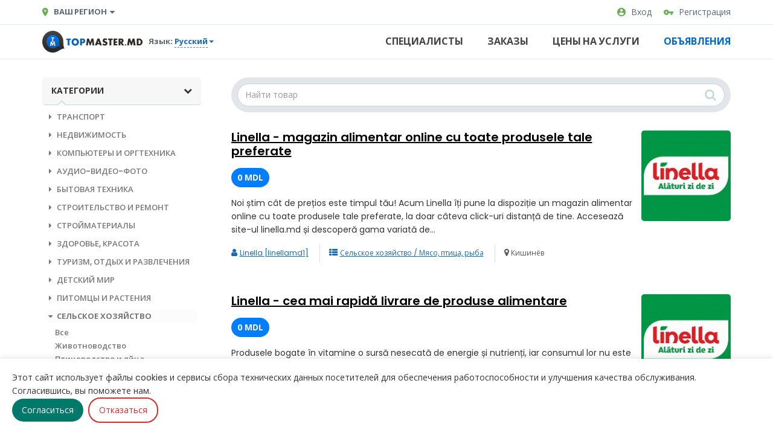

--- FILE ---
content_type: text/html; charset=UTF-8
request_url: https://topmaster.md/shop/selskoje-khozajstvo/maso-ptica-ryba/
body_size: 21492
content:
<!DOCTYPE html>
<html class="no-js" lang='ro'>
<head>
<meta http-equiv="Content-Type" content="text/html; charset=utf-8" />
<title>Объявления : Мясо, птица, рыба | Topmaster.md</title>
<link rel="alternate" hreflang="ru" href="https://topmaster.md/shop/selskoje-khozajstvo/maso-ptica-ryba/" />
<link rel="alternate" hreflang="ro" href="https://topmaster.md/ro/shop/selskoje-khozajstvo/maso-ptica-ryba/" />
<link rel="canonical" href="https://topmaster.md/shop/selskoje-khozajstvo/maso-ptica-ryba/" />
<meta http-equiv="Content-Language" content="ru" />
<meta name="robots" content="index, follow" />
<meta name="format-detection" content="telephone=no" />
<link rel="icon" href="https://topmaster.md/favicon.ico" type="image/x-icon" /><meta name="viewport" content="width=device-width, initial-scale=1.0" />
<!-- HTML5 Shim and Respond.js IE8 support of HTML5 elements and media queries -->
<!-- WARNING: Respond.js doesn't work if you view the page via file:// -->
<!--[if lt IE 9]>
<script src="//oss.maxcdn.com/libs/html5shiv/3.7.0/html5shiv.js"></script>
<script src="//oss.maxcdn.com/libs/respond.js/1.3.0/respond.min.js"></script>
<![endif]-->

<link rel="preload" href="https://topmaster.md/css/bootstrap.css" as="style">
<link rel="stylesheet" href="https://topmaster.md/css/bootstrap.css" type="text/css" />

<link rel="preload" href="https://topmaster.md/css/main.css" as="style">
<link rel="stylesheet" href="https://topmaster.md/css/main.css" type="text/css" />

<link rel="preload" href="https://topmaster.md/css/custom.css" as="style">
<link rel="stylesheet" href="https://topmaster.md/css/custom.css" type="text/css" />

<link rel="preload" href="https://topmaster.md/plugins/profile_progress_fl_p0e86a7/css/main.css" as="style">
<link rel="stylesheet" href="https://topmaster.md/plugins/profile_progress_fl_p0e86a7/css/main.css" type="text/css" />

<meta name="yandex-verification" content="8c292b015dc2fee4" />
<meta name="6baba2f8b067a08c8d72c32a7e0472d2" content="363c0460dbaddb375c54d116de849c80" />
<link rel="preconnect" href="https://fonts.gstatic.com" crossorigin>
<link rel="preconnect" href="https://www.gstatic.com" crossorigin>
<link rel="preconnect" href="https://pagead2.googlesyndication.com">
<link rel="preconnect" href="https://fonts.gstatic.com" crossorigin>
<link href="//fonts.googleapis.com/css?family=Poppins:300,400,500,600,700,800&display=swap" rel="stylesheet" type="text/css" media="print" onload="this.media='all'">
<link href="//fonts.googleapis.com/css?family=Open+Sans:400,600,700&subset=latin,cyrillic&display=swap" rel="stylesheet" type="text/css" media="print" onload="this.media='all'">

<link rel="preload" href="https://maxcdn.bootstrapcdn.com/font-awesome/4.7.0/css/font-awesome.min.css" as="style" onload="this.onload=null;this.rel='stylesheet'">

<noscript><link rel="stylesheet" href="https://maxcdn.bootstrapcdn.com/font-awesome/4.7.0/css/font-awesome.min.css"></noscript><!-- Pixel Code for https://ll.md/ -->
<script defer src="https://ll.md/pixel/bYMxR1dcdra8OssGDWVs93bkoAewLr3k"></script>
<!-- END Pixel Code --></head>
<body>
<div class="c-fixedAlerts" id="j-alert-global" style="display: none;">
    <div class="alert j-wrap">
        <button type="button" class="close" data-dismiss="alert" aria-hidden="true">&times;</button>
        <strong class="j-title"></strong>
        <div class="j-message"></div>
    </div>
</div>
<div id="l-wrap">
    <div class="l-topBar-v2 not-logged">
        <div class="container">
            <div class="l-nav-in">
                <!--left-->
                <div class="l-topBar-v2-l">
                                            <div class="navbar-header-dropdown-toggle">
                            <a href="javascript:" id="j-geo-region-select"><svg xmlns="http://www.w3.org/2000/svg" class="svg" height="14" viewBox="0 0 10 14" width="10"><path d="M4.846 0C2.166 0 0 2.191 0 4.9 0 8.575 4.846 14 4.846 14s4.846-5.425 4.846-9.1c0-2.709-2.167-4.9-4.846-4.9zm0 6.462a1.616 1.616 0 1 1 .001-3.232 1.616 1.616 0 0 1 0 3.232z" fill="#68AF55" fill-rule="nonzero"></path></svg>                                <span>Ваш регион</span>
                                <i class="l-caret fa fa-caret-down" aria-hidden="true"></i>
                            </a>
                            <div class="c-dropdown navbar-header-dropdown displaynone" id="j-geo-region-dropdown">
    
    <div class="j-select-region">
        <div class="c-dropdown-heading navbar-header-dropdown-heading">
            <a href="#" class="close visible-xs"><i class="fa fa-times"></i></a>
            <div class="row">
                <div class="col-md-4 col-sm-6">
                    <div class="input-group">
                        <input type="text" class="form-control j-search-q" placeholder="Начните вводить название региона...">
                        <span class="input-group-btn">
                            <button class="btn btn-default j-search" type="button"><i class="fa fa-search"></i></button>
                        </span>
                    </div>
                </div>
                <div class="col-md-8 col-sm-6 mrgt5">
                                        Искать <a href="#" class="j-all" data-id="0">по всей стране</a>                </div>
            </div>
        </div>
        <div class="c-dropdown-inner j-list"><div class="row j-regions-block" data-id="5050">
    <div class="col-sm-4">
        <ul class="navbar-header-dropdown-countries">
                                <li><span>К</span>
                <ul>
                                                                <li><strong><a href="#" class="j-select" data-id="5115">Кишинёв</a></strong></li>
                                                                <li><strong><a href="#" class="j-select" data-id="5118">Комрат</a></strong></li>
                                                                <li><strong><a href="#" class="j-select" data-id="5054">Кагульский район</a></strong></li>
                                                                <li><strong><a href="#" class="j-select" data-id="5055">Кантемирский район</a></strong></li>
                                                                <li><strong><a href="#" class="j-select" data-id="5056">Каларашский район</a></strong></li>
                                                                <li><strong><a href="#" class="j-select" data-id="5057">Каушанский район</a></strong></li>
                                                                <li><strong><a href="#" class="j-select" data-id="5059">Криулянский район</a></strong></li>
                                    </ul>
            </li>
                                <li><span>Б</span>
                <ul>
                                                                <li><strong><a href="#" class="j-select" data-id="5116">Бельцы</a></strong></li>
                                                                <li><strong><a href="#" class="j-select" data-id="5117">Бендеры</a></strong></li>
                                                                <li><strong><a href="#" class="j-select" data-id="5052">Бессарабский район</a></strong></li>
                                                                <li><strong><a href="#" class="j-select" data-id="5053">Бричанский район</a></strong></li>
                                    </ul>
            </li>
                                <li><span>Т</span>
                <ul>
                                                                <li><strong><a href="#" class="j-select" data-id="5119">Тирасполь</a></strong></li>
                                                                <li><strong><a href="#" class="j-select" data-id="5080">Тараклийский район</a></strong></li>
                                                                        </ul>
                            </li>
                        </ul>
                    </div>
                    <div class="col-sm-4">
                        <ul class="navbar-header-dropdown-countries">
                            <li>
                                <ul>
                                            <li><strong><a href="#" class="j-select" data-id="5081">Теленештский район</a></strong></li>
                                    </ul>
            </li>
                                <li><span>Н</span>
                <ul>
                                                                <li><strong><a href="#" class="j-select" data-id="5051">Новоаненский район</a></strong></li>
                                                                <li><strong><a href="#" class="j-select" data-id="5070">Ниспоренский район</a></strong></li>
                                    </ul>
            </li>
                                <li><span>Ч</span>
                <ul>
                                                                <li><strong><a href="#" class="j-select" data-id="5058">Чимишлийский район</a></strong></li>
                                    </ul>
            </li>
                                <li><span>Д</span>
                <ul>
                                                                <li><strong><a href="#" class="j-select" data-id="5060">Дондюшанский район</a></strong></li>
                                                                <li><strong><a href="#" class="j-select" data-id="5061">Дрокиевский район</a></strong></li>
                                                                <li><strong><a href="#" class="j-select" data-id="5062">Дубоссарский район</a></strong></li>
                                    </ul>
            </li>
                                <li><span>Е</span>
                <ul>
                                                                <li><strong><a href="#" class="j-select" data-id="5063">Единецкий район</a></strong></li>
                                    </ul>
            </li>
                                <li><span>Ф</span>
                <ul>
                                                                <li><strong><a href="#" class="j-select" data-id="5064">Фалештский район</a></strong></li>
                                                                <li><strong><a href="#" class="j-select" data-id="5065">Флорештский район</a></strong></li>
                                    </ul>
            </li>
                                <li><span>Г</span>
                <ul>
                                                                <li><strong><a href="#" class="j-select" data-id="5066">Глодянский район</a></strong></li>
                                    </ul>
            </li>
                                <li><span>Х</span>
                <ul>
                                                                <li><strong><a href="#" class="j-select" data-id="5067">Хынчештский район</a></strong></li>
                                    </ul>
            </li>
                                <li><span>Я</span>
                <ul>
                                                                <li><strong><a href="#" class="j-select" data-id="5068">Яловенский район</a></strong></li>
                                    </ul>
            </li>
                                        </ul>
                </div>
                <div class="col-sm-4">
                    <ul class="navbar-header-dropdown-countries">
                        <li><span>Л</span>
                <ul>
                                                                <li><strong><a href="#" class="j-select" data-id="5069">Леовский район</a></strong></li>
                                    </ul>
            </li>
                                <li><span>О</span>
                <ul>
                                                                <li><strong><a href="#" class="j-select" data-id="5071">Окницкий район</a></strong></li>
                                                                <li><strong><a href="#" class="j-select" data-id="5072">Оргеевский район</a></strong></li>
                                    </ul>
            </li>
                                <li><span>Р</span>
                <ul>
                                                                <li><strong><a href="#" class="j-select" data-id="5073">Резинский район</a></strong></li>
                                                                <li><strong><a href="#" class="j-select" data-id="5074">Рышканский район</a></strong></li>
                                    </ul>
            </li>
                                <li><span>С</span>
                <ul>
                                                                <li><strong><a href="#" class="j-select" data-id="5075">Сынжерейский район</a></strong></li>
                                                                <li><strong><a href="#" class="j-select" data-id="5076">Сорокский район</a></strong></li>
                                                                <li><strong><a href="#" class="j-select" data-id="5077">Страшенский район</a></strong></li>
                                    </ul>
            </li>
                                <li><span>Ш</span>
                <ul>
                                                                <li><strong><a href="#" class="j-select" data-id="5078">Шолданештский район</a></strong></li>
                                                                <li><strong><a href="#" class="j-select" data-id="5079">Штефан-Водский район</a></strong></li>
                                    </ul>
            </li>
                                <li><span>У</span>
                <ul>
                                                                <li><strong><a href="#" class="j-select" data-id="5082">Унгенский район</a></strong></li>
                                    </ul>
            </li>
                </ul>
    </div>
</div></div>
    </div>

    <div class="j-select-city-noregion displaynone">
        <div class="c-dropdown-heading navbar-header-dropdown-heading">
            <a href="#" class="close visible-xs"><i class="fa fa-times"></i></a>
            <div class="row">
                <div class="col-md-4 col-sm-6">
                    <div class="input-group">
                        <input type="hidden" class="j-city-value" value="0" />
                        <input type="text" class="form-control j-city-ac" placeholder="Введите название города..." value="" />
                    </div>
                </div>
                <div class="col-md-8 col-sm-6 mrgt5">
                                        Искать <a href="#" class="j-all" data-id="0">по всей стране</a>                </div>
            </div>
        </div>
        <div class="c-dropdown-inner j-list"><div class="row j-regions-block" data-id="5050">
    <div class="col-sm-4">
        <ul class="navbar-header-dropdown-countries">
                                <li><span>К</span>
                <ul>
                                                                <li><strong><a href="#" class="j-select" data-id="5115">Кишинёв</a></strong></li>
                                                                <li><strong><a href="#" class="j-select" data-id="5118">Комрат</a></strong></li>
                                                                <li><strong><a href="#" class="j-select" data-id="5054">Кагульский район</a></strong></li>
                                                                <li><strong><a href="#" class="j-select" data-id="5055">Кантемирский район</a></strong></li>
                                                                <li><strong><a href="#" class="j-select" data-id="5056">Каларашский район</a></strong></li>
                                                                <li><strong><a href="#" class="j-select" data-id="5057">Каушанский район</a></strong></li>
                                                                <li><strong><a href="#" class="j-select" data-id="5059">Криулянский район</a></strong></li>
                                    </ul>
            </li>
                                <li><span>Б</span>
                <ul>
                                                                <li><strong><a href="#" class="j-select" data-id="5116">Бельцы</a></strong></li>
                                                                <li><strong><a href="#" class="j-select" data-id="5117">Бендеры</a></strong></li>
                                                                <li><strong><a href="#" class="j-select" data-id="5052">Бессарабский район</a></strong></li>
                                                                <li><strong><a href="#" class="j-select" data-id="5053">Бричанский район</a></strong></li>
                                    </ul>
            </li>
                                <li><span>Т</span>
                <ul>
                                                                <li><strong><a href="#" class="j-select" data-id="5119">Тирасполь</a></strong></li>
                                                                <li><strong><a href="#" class="j-select" data-id="5080">Тараклийский район</a></strong></li>
                                                                        </ul>
                            </li>
                        </ul>
                    </div>
                    <div class="col-sm-4">
                        <ul class="navbar-header-dropdown-countries">
                            <li>
                                <ul>
                                            <li><strong><a href="#" class="j-select" data-id="5081">Теленештский район</a></strong></li>
                                    </ul>
            </li>
                                <li><span>Н</span>
                <ul>
                                                                <li><strong><a href="#" class="j-select" data-id="5051">Новоаненский район</a></strong></li>
                                                                <li><strong><a href="#" class="j-select" data-id="5070">Ниспоренский район</a></strong></li>
                                    </ul>
            </li>
                                <li><span>Ч</span>
                <ul>
                                                                <li><strong><a href="#" class="j-select" data-id="5058">Чимишлийский район</a></strong></li>
                                    </ul>
            </li>
                                <li><span>Д</span>
                <ul>
                                                                <li><strong><a href="#" class="j-select" data-id="5060">Дондюшанский район</a></strong></li>
                                                                <li><strong><a href="#" class="j-select" data-id="5061">Дрокиевский район</a></strong></li>
                                                                <li><strong><a href="#" class="j-select" data-id="5062">Дубоссарский район</a></strong></li>
                                    </ul>
            </li>
                                <li><span>Е</span>
                <ul>
                                                                <li><strong><a href="#" class="j-select" data-id="5063">Единецкий район</a></strong></li>
                                    </ul>
            </li>
                                <li><span>Ф</span>
                <ul>
                                                                <li><strong><a href="#" class="j-select" data-id="5064">Фалештский район</a></strong></li>
                                                                <li><strong><a href="#" class="j-select" data-id="5065">Флорештский район</a></strong></li>
                                    </ul>
            </li>
                                <li><span>Г</span>
                <ul>
                                                                <li><strong><a href="#" class="j-select" data-id="5066">Глодянский район</a></strong></li>
                                    </ul>
            </li>
                                <li><span>Х</span>
                <ul>
                                                                <li><strong><a href="#" class="j-select" data-id="5067">Хынчештский район</a></strong></li>
                                    </ul>
            </li>
                                <li><span>Я</span>
                <ul>
                                                                <li><strong><a href="#" class="j-select" data-id="5068">Яловенский район</a></strong></li>
                                    </ul>
            </li>
                                        </ul>
                </div>
                <div class="col-sm-4">
                    <ul class="navbar-header-dropdown-countries">
                        <li><span>Л</span>
                <ul>
                                                                <li><strong><a href="#" class="j-select" data-id="5069">Леовский район</a></strong></li>
                                    </ul>
            </li>
                                <li><span>О</span>
                <ul>
                                                                <li><strong><a href="#" class="j-select" data-id="5071">Окницкий район</a></strong></li>
                                                                <li><strong><a href="#" class="j-select" data-id="5072">Оргеевский район</a></strong></li>
                                    </ul>
            </li>
                                <li><span>Р</span>
                <ul>
                                                                <li><strong><a href="#" class="j-select" data-id="5073">Резинский район</a></strong></li>
                                                                <li><strong><a href="#" class="j-select" data-id="5074">Рышканский район</a></strong></li>
                                    </ul>
            </li>
                                <li><span>С</span>
                <ul>
                                                                <li><strong><a href="#" class="j-select" data-id="5075">Сынжерейский район</a></strong></li>
                                                                <li><strong><a href="#" class="j-select" data-id="5076">Сорокский район</a></strong></li>
                                                                <li><strong><a href="#" class="j-select" data-id="5077">Страшенский район</a></strong></li>
                                    </ul>
            </li>
                                <li><span>Ш</span>
                <ul>
                                                                <li><strong><a href="#" class="j-select" data-id="5078">Шолданештский район</a></strong></li>
                                                                <li><strong><a href="#" class="j-select" data-id="5079">Штефан-Водский район</a></strong></li>
                                    </ul>
            </li>
                                <li><span>У</span>
                <ul>
                                                                <li><strong><a href="#" class="j-select" data-id="5082">Унгенский район</a></strong></li>
                                    </ul>
            </li>
                </ul>
    </div>
</div></div>
    </div>

    <div class="j-select-city displaynone">
        <div class="c-dropdown-heading navbar-header-dropdown-heading">
            <a href="#" class="close visible-xs"><i class="fa fa-times"></i></a>
            <div class="h3 j-region-title"></div>
            <div class="c-spacer10"></div>
            Искать <a href="#" class="j-all" data-id="0">по всему региону</a> 
            <div class="pull-right-lg pull-right-md">
             &nbsp;<a href="#" class="ajax-link j-change"> <span> Изменить регион</span></a>
            </div>
            <div class="clearfix"></div>
        </div>
        <div class="c-dropdown-inner j-list"></div>
    </div>
</div>

<script type="text/javascript">
</script>                        </div>
                                    </div>
                <!--right-->
                <div class="l-topBar-v2-r">
                    <a href="https://topmaster.md/user/login"><svg xmlns="http://www.w3.org/2000/svg" class="svg" height="14" viewBox="0 0 14 14" width="14"><path d="M7 0C3.136 0 0 3.136 0 7s3.136 7 7 7 7-3.136 7-7-3.136-7-7-7zm0 2.1c1.162 0 2.1.938 2.1 2.1 0 1.162-.938 2.1-2.1 2.1-1.162 0-2.1-.938-2.1-2.1 0-1.162.938-2.1 2.1-2.1zm0 9.94a5.04 5.04 0 0 1-4.2-2.254C2.821 8.393 5.6 7.63 7 7.63c1.393 0 4.179.763 4.2 2.156A5.04 5.04 0 0 1 7 12.04z" fill="#68AF55" fill-rule="nonzero"></path></svg>Вход</a>
                    <a href="https://topmaster.md/user/register"><svg xmlns="http://www.w3.org/2000/svg" class="svg" height="9" viewBox="0 0 16 9" width="16"><path d="M8.473 2.91A4.357 4.357 0 0 0 4.363 0 4.367 4.367 0 0 0 0 4.364a4.367 4.367 0 0 0 4.364 4.363 4.357 4.357 0 0 0 4.109-2.909h3.163v2.91h2.91v-2.91H16V2.91H8.473zm-4.11 2.908c-.8 0-1.454-.654-1.454-1.454 0-.8.655-1.455 1.455-1.455s1.454.655 1.454 1.455-.654 1.454-1.454 1.454z" fill="#68AF55" fill-rule="nonzero"></path></svg>Регистрация</a>
                </div>
            </div>
        </div><!-- /.container -->
    </div>






<!-- Navigation -->
<nav class="navbar-v2 navbar-default" role="navigation">
    <div class="container">
        <div class="l-nav-in">
            <!-- Logo and toggle button -->
            <div class="navbar-header">
                <div class="navbar-brand">
				
                    <a class="logo" href="https://topmaster.md/">
					 <!-- Logo src="https://topmaster.md/files/images/extensions/acf61f586c51e6e13a0822fbe29363b3_view005fc24a8f.png"  -->
                        <img src="https://topmaster.md/files/images/extensions/acf61f586c51e6e13a0822fbe29363b3_view005fc24a8f.webp"  width="166" height="50" title="Topmaster.md" alt="Topmaster.md" />
                    </a>
                    <div class="logo-text">
                        <a href="https://topmaster.md/" class="logo-text-main" ></a>
  <div class="lang_head"> <div class="mrgb10">
        Язык:        <span class="dropdown">
            <a href="#" class="ajax-link" data-toggle="dropdown"><span>Русский</span><i class="caret"></i></a>
            <ul class="dropdown-menu c-dropdown-caret_left" role="menu">
                                    <li class="active">
                        <a href="https://topmaster.md/shop/selskoje-khozajstvo/maso-ptica-ryba/">Русский</a>
                    </li>
                                    <li>
                        <a href="https://topmaster.md/ro/shop/selskoje-khozajstvo/maso-ptica-ryba/">Romana</a>
                    </li>
                            </ul>
        </span>
    </div>
 </div>
                    </div>
					
                </div>
                <button type="button" class="navbar-toggle" title="Menu" data-toggle="collapse" data-target="#navbar-collapse-1">
                    <i class="fa fa-bars"></i>
                </button>
            </div>
            <!-- Menu -->
            <div class="collapse navbar-collapse navbar-right" id="navbar-collapse-1">
                <ul class="nav navbar-nav in-navbar">
                    <li><a href="https://topmaster.md/users/">Специалисты</a></li><li><a href="https://topmaster.md/orders/">Заказы</a></li><li><a href="https://topmaster.md/price/">Цены на услуги</a></li><li class="active"><a href="https://topmaster.md/shop/">Объявления</a></li>                </ul>
            </div>
        </div>
    </div>
</nav>
    <div class="container">

        <section class="l-mainContent" id="j-shop-search">
            <div class="row">

                <!-- Left Column -->
                <aside class="col-md-3">

                    
              <button type="button" class="l-column-toggle btn btn-default btn-block" data-toggle="collapse" data-target="#j-shop-search-form-block"><i class="fa fa-cog pull-right"></i>Фильтр <span class="small">(Найдено <span class="j-orders-count">3 товара</span>)</span></button>

    <div class="l-leftColumn l-borderedBlock collapse" id="j-shop-search-form-block">
        <form action="" method="get">
        <input type="hidden" name="page" value="1" />

        <a href="#j-shop-categories" data-toggle="collapse" data-parent="#accordion" class="h6 active"><i class="fa fa-chevron-down pull-right"></i>Категории</a>
        <div class="collapse in j-collapse" id="j-shop-categories">
            <ul class="l-left-categories l-inside visible-md visible-lg">
                                    <li><a href="https://topmaster.md/shop/Transport/" data-subs="1" class="j-cat-title"><i class="fa fa-caret-right"></i> Транспорт</a>
                                            <ul class="hidden">
                            <li><a href="https://topmaster.md/shop/Transport/">Все</a></li>
                                                            <li><a href="https://topmaster.md/shop/Transport/anvelope/">Автошины и диски</a></li>
                                                            <li><a href="https://topmaster.md/shop/Transport/avtomobili/">Транспорт</a></li>
                                                            <li><a href="https://topmaster.md/shop/Transport/arenda-auto/">Аренда авто</a></li>
                                                    </ul>
                                        </li>
                                    <li><a href="https://topmaster.md/shop/nedvizhimost/" data-subs="1" class="j-cat-title"><i class="fa fa-caret-right"></i> Недвижимость</a>
                                            <ul class="hidden">
                            <li><a href="https://topmaster.md/shop/nedvizhimost/">Все</a></li>
                                                            <li><a href="https://topmaster.md/shop/nedvizhimost/novostrojki/">Новостройки</a></li>
                                                            <li><a href="https://topmaster.md/shop/nedvizhimost/kvartiry-i-komnaty/">Квартиры и комнаты</a></li>
                                                            <li><a href="https://topmaster.md/shop/nedvizhimost/doma-i-dachi/">Дома и дачи</a></li>
                                                            <li><a href="https://topmaster.md/shop/nedvizhimost/garazhi-i-parkovki/">Гаражи и парковки</a></li>
                                                            <li><a href="https://topmaster.md/shop/nedvizhimost/Imobilcomercial/">Коммерческая недвижимость</a></li>
                                                            <li><a href="https://topmaster.md/shop/nedvizhimost/loturi-de-teren-agricol/">Земельные участки сельхоз</a></li>
                                                            <li><a href="https://topmaster.md/shop/nedvizhimost/loturi-de-teren-pentru-construcții/">Земельные участки под строительство</a></li>
                                                    </ul>
                                        </li>
                                    <li><a href="https://topmaster.md/shop/kompjutery-i-orgtehnika/" data-subs="1" class="j-cat-title"><i class="fa fa-caret-right"></i> Компьютеры и оргтехника</a>
                                            <ul class="hidden">
                            <li><a href="https://topmaster.md/shop/kompjutery-i-orgtehnika/">Все</a></li>
                                                            <li><a href="https://topmaster.md/shop/kompjutery-i-orgtehnika/noutbuki/">Ноутбуки</a></li>
                                                            <li><a href="https://topmaster.md/shop/kompjutery-i-orgtehnika/zapravka-kartridzhej/">Заправка картриджей</a></li>
                                                            <li><a href="https://topmaster.md/shop/kompjutery-i-orgtehnika/obsluzhivanije-kompjuterov-i-orgtehniki/">Обслуживание компьютеров и оргтехники</a></li>
                                                            <li><a href="https://topmaster.md/shop/kompjutery-i-orgtehnika/nastolnyje-kompjutery/">Настольные компьютеры</a></li>
                                                            <li><a href="https://topmaster.md/shop/kompjutery-i-orgtehnika/igrovyje-pristavki/">Игровые приставки</a></li>
                                                            <li><a href="https://topmaster.md/shop/kompjutery-i-orgtehnika/Планшеты/">Планшеты</a></li>
                                                            <li><a href="https://topmaster.md/shop/kompjutery-i-orgtehnika/printery/">Принтеры</a></li>
                                                            <li><a href="https://topmaster.md/shop/kompjutery-i-orgtehnika/monitory/">Мониторы</a></li>
                                                            <li><a href="https://topmaster.md/shop/kompjutery-i-orgtehnika/hdd-ssd/">HDD, SSD</a></li>
                                                            <li><a href="https://topmaster.md/shop/kompjutery-i-orgtehnika/videokarty/">Видеокарты</a></li>
                                                            <li><a href="https://topmaster.md/shop/kompjutery-i-orgtehnika/audio-i-multimedia/">Аудио и мультимедиа</a></li>
                                                            <li><a href="https://topmaster.md/shop/kompjutery-i-orgtehnika/pamat-ram/">Память RAM</a></li>
                                                            <li><a href="https://topmaster.md/shop/kompjutery-i-orgtehnika/klaviatury-myshi-dzhojstiki/">Клавиатуры, мыши, джойстики</a></li>
                                                            <li><a href="https://topmaster.md/shop/kompjutery-i-orgtehnika/setevoje-oborudovanije/">Сетевое оборудование</a></li>
                                                            <li><a href="https://topmaster.md/shop/kompjutery-i-orgtehnika/Материнскиеплаты/">Материнские платы</a></li>
                                                            <li><a href="https://topmaster.md/shop/kompjutery-i-orgtehnika/processory/">Процессоры</a></li>
                                                            <li><a href="https://topmaster.md/shop/kompjutery-i-orgtehnika/korpusa-i-bloki-pitanija-ups/">Корпуса и блоки питания, UPS</a></li>
                                                            <li><a href="https://topmaster.md/shop/kompjutery-i-orgtehnika/Контроллерыиадаптеры/">Контроллеры и адаптеры</a></li>
                                                            <li><a href="https://topmaster.md/shop/kompjutery-i-orgtehnika/kopirovalnyje-apparaty-mfu/">Копировальные аппараты, МФУ</a></li>
                                                            <li><a href="https://topmaster.md/shop/kompjutery-i-orgtehnika/raskhodnyje-materialy/">Расходные материалы</a></li>
                                                            <li><a href="https://topmaster.md/shop/kompjutery-i-orgtehnika/Проекторыиэкраны/">Проекторы и экраны</a></li>
                                                            <li><a href="https://topmaster.md/shop/kompjutery-i-orgtehnika/ofisnaja-tehnika/">Офисная техника</a></li>
                                                            <li><a href="https://topmaster.md/shop/kompjutery-i-orgtehnika/skanery/">Сканеры</a></li>
                                                            <li><a href="https://topmaster.md/shop/kompjutery-i-orgtehnika/aksessuary-dla-planshetov-i-noutbukov/">Аксессуары для планшетов и ноутбуков</a></li>
                                                            <li><a href="https://topmaster.md/shop/kompjutery-i-orgtehnika/faksy/">Факсы</a></li>
                                                            <li><a href="https://topmaster.md/shop/kompjutery-i-orgtehnika/kalkulatory/">Калькуляторы</a></li>
                                                            <li><a href="https://topmaster.md/shop/kompjutery-i-orgtehnika/programmnoje-obespechenije/">Программное обеспечение</a></li>
                                                            <li><a href="https://topmaster.md/shop/kompjutery-i-orgtehnika/komplektujushhije-dla-noutbukov/">Комплектующие для ноутбуков</a></li>
                                                            <li><a href="https://topmaster.md/shop/kompjutery-i-orgtehnika/usb-flash/">USB Flash</a></li>
                                                            <li><a href="https://topmaster.md/shop/kompjutery-i-orgtehnika/karty-pamati/">Карты памяти</a></li>
                                                            <li><a href="https://topmaster.md/shop/kompjutery-i-orgtehnika/cddvd-rom/">CD/DVD ROM</a></li>
                                                            <li><a href="https://topmaster.md/shop/kompjutery-i-orgtehnika/kulery-sistemy-ohlazhdenija/">Кулеры, системы охлаждения</a></li>
                                                            <li><a href="https://topmaster.md/shop/kompjutery-i-orgtehnika/usb-pcmcia-firewire-infrared/">USB, PCMCIA, FireWire, InfraRed</a></li>
                                                            <li><a href="https://topmaster.md/shop/kompjutery-i-orgtehnika/diski-cd-dvd/">Диски CD, DVD</a></li>
                                                            <li><a href="https://topmaster.md/shop/kompjutery-i-orgtehnika/radiodetali-i-elektronnyje-komponenty/">Радиодетали и электронные компоненты</a></li>
                                                            <li><a href="https://topmaster.md/shop/kompjutery-i-orgtehnika/nakopiteli-fdd-mo-zip-strimery/">Накопители FDD, MO, ZIP, стримеры</a></li>
                                                    </ul>
                                        </li>
                                    <li><a href="https://topmaster.md/shop/audio-video-foto/" data-subs="1" class="j-cat-title"><i class="fa fa-caret-right"></i> Аудио-Видео-Фото</a>
                                            <ul class="hidden">
                            <li><a href="https://topmaster.md/shop/audio-video-foto/">Все</a></li>
                                                            <li><a href="https://topmaster.md/shop/audio-video-foto/televizory/">Телевизоры</a></li>
                                                            <li><a href="https://topmaster.md/shop/audio-video-foto/kvadrokoptery/">Квадрокоптеры</a></li>
                                                            <li><a href="https://topmaster.md/shop/audio-video-foto/videokamery/">Видеокамеры</a></li>
                                                            <li><a href="https://topmaster.md/shop/audio-video-foto/videoplejery/">Видеоплееры</a></li>
                                                            <li><a href="https://topmaster.md/shop/audio-video-foto/sputnikovyje-antenny/">Спутниковые антенны</a></li>
                                                            <li><a href="https://topmaster.md/shop/audio-video-foto/projektory-i-ekrany/">Проекторы и экраны</a></li>
                                                            <li><a href="https://topmaster.md/shop/audio-video-foto/fotoapparaty/">Фотоаппараты</a></li>
                                                            <li><a href="https://topmaster.md/shop/audio-video-foto/objektivy-svetofiltry/">Объективы, светофильтры</a></li>
                                                            <li><a href="https://topmaster.md/shop/audio-video-foto/aksessuary-foto/">Аксессуары фото</a></li>
                                                            <li><a href="https://topmaster.md/shop/audio-video-foto/vspyshki-svet/">Вспышки, свет</a></li>
                                                            <li><a href="https://topmaster.md/shop/audio-video-foto/shtativy-monopody/">Штативы, моноподы</a></li>
                                                            <li><a href="https://topmaster.md/shop/audio-video-foto/binokli-teleskopy-mikroskopy/">Бинокли, телескопы, микроскопы</a></li>
                                                            <li><a href="https://topmaster.md/shop/audio-video-foto/sumki-i-chehly/">Сумки и чехлы</a></li>
                                                            <li><a href="https://topmaster.md/shop/audio-video-foto/akkumulatory-i-zaradnyje-ustrojstva/">Аккумуляторы и зарядные устройства</a></li>
                                                            <li><a href="https://topmaster.md/shop/audio-video-foto/diski-vinil-kassety/">Диски, винил, кассеты</a></li>
                                                            <li><a href="https://topmaster.md/shop/audio-video-foto/avtomagnitoly-i-dvd/">Автомагнитолы и DVD</a></li>
                                                            <li><a href="https://topmaster.md/shop/audio-video-foto/akustika-kolonki/">Акустика, колонки</a></li>
                                                            <li><a href="https://topmaster.md/shop/audio-video-foto/mikrofony-naushniki/">Микрофоны, наушники</a></li>
                                                            <li><a href="https://topmaster.md/shop/audio-video-foto/portativnoje-audio/">Портативное аудио</a></li>
                                                            <li><a href="https://topmaster.md/shop/audio-video-foto/domashneje-audio/">Домашнее аудио</a></li>
                                                            <li><a href="https://topmaster.md/shop/audio-video-foto/stereokomponenty/">Стереокомпоненты</a></li>
                                                            <li><a href="https://topmaster.md/shop/audio-video-foto/domashnije-kinoteatry/">Домашние кинотеатры</a></li>
                                                            <li><a href="https://topmaster.md/shop/audio-video-foto/aksessuary-audio-video/">Аксессуары аудио, видео</a></li>
                                                            <li><a href="https://topmaster.md/shop/audio-video-foto/studijnoje-audio/">Студийное аудио</a></li>
                                                            <li><a href="https://topmaster.md/shop/audio-video-foto/studijnyj-svet/">Студийный свет</a></li>
                                                            <li><a href="https://topmaster.md/shop/audio-video-foto/aksessuary-studija/">Аксессуары студия</a></li>
                                                            <li><a href="https://topmaster.md/shop/audio-video-foto/studijnoje-video/">Студийное видео</a></li>
                                                    </ul>
                                        </li>
                                    <li><a href="https://topmaster.md/shop/bytovaja-tehnika/" data-subs="1" class="j-cat-title"><i class="fa fa-caret-right"></i> Бытовая техника</a>
                                            <ul class="hidden">
                            <li><a href="https://topmaster.md/shop/bytovaja-tehnika/">Все</a></li>
                                                            <li><a href="https://topmaster.md/shop/bytovaja-tehnika/stiralnyje-i-sushilnyje-mashiny/">Стиральные и сушильные машины</a></li>
                                                            <li><a href="https://topmaster.md/shop/bytovaja-tehnika/holodilniki/">Холодильники</a></li>
                                                            <li><a href="https://topmaster.md/shop/bytovaja-tehnika/gazovyje-i-elektroplity/">Газовые и электроплиты</a></li>
                                                            <li><a href="https://topmaster.md/shop/bytovaja-tehnika/mikrovolnovyje-pechi/">Микроволновые печи</a></li>
                                                            <li><a href="https://topmaster.md/shop/bytovaja-tehnika/posudomojechnyje-mashiny/">Посудомоечные машины</a></li>
                                                            <li><a href="https://topmaster.md/shop/bytovaja-tehnika/vytazhki/">Вытяжки</a></li>
                                                            <li><a href="https://topmaster.md/shop/bytovaja-tehnika/tehnika-dla-kuhni/">Техника для кухни</a></li>
                                                            <li><a href="https://topmaster.md/shop/bytovaja-tehnika/tehnika-dla-doma/">Техника для дома</a></li>
                                                            <li><a href="https://topmaster.md/shop/bytovaja-tehnika/individualnyj-uhod/">Индивидуальный уход</a></li>
                                                            <li><a href="https://topmaster.md/shop/bytovaja-tehnika/vodonagrevateli-kolonki/">Водонагреватели, колонки</a></li>
                                                            <li><a href="https://topmaster.md/shop/bytovaja-tehnika/ionizatory-klimatizatory/">Ионизаторы, климатизаторы</a></li>
                                                    </ul>
                                        </li>
                                    <li><a href="https://topmaster.md/shop/stroitelstvo-i-remont/" data-subs="1" class="j-cat-title"><i class="fa fa-caret-right"></i> Строительство и ремонт</a>
                                            <ul class="hidden">
                            <li><a href="https://topmaster.md/shop/stroitelstvo-i-remont/">Все</a></li>
                                                            <li><a href="https://topmaster.md/shop/stroitelstvo-i-remont/remontnyje-raboty/">Ремонтные работы</a></li>
                                                            <li><a href="https://topmaster.md/shop/stroitelstvo-i-remont/stroitelno-montazhnyje-raboty/">Строительно-монтажные работы</a></li>
                                                            <li><a href="https://topmaster.md/shop/stroitelstvo-i-remont/santehnicheskije-raboty/">Сантехнические работы</a></li>
                                                            <li><a href="https://topmaster.md/shop/stroitelstvo-i-remont/elektroraboty/">Электроработы</a></li>
                                                            <li><a href="https://topmaster.md/shop/stroitelstvo-i-remont/arkhitektura-projektirovanije-dizajn/">Архитектура, проектирование, дизайн</a></li>
                                                            <li><a href="https://topmaster.md/shop/stroitelstvo-i-remont/metalloobrabotka/">Металлообработка</a></li>
                                                            <li><a href="https://topmaster.md/shop/stroitelstvo-i-remont/okna-i-dveri/">Окна и двери</a></li>
                                                            <li><a href="https://topmaster.md/shop/stroitelstvo-i-remont/otdelochnyje-i-oblicovochnyje-materialy/">Отделочные и облицовочные материалы</a></li>
                                                            <li><a href="https://topmaster.md/shop/stroitelstvo-i-remont/krovelnyje-materialy/">Кровельные материалы</a></li>
                                                            <li><a href="https://topmaster.md/shop/stroitelstvo-i-remont/izolacionnyje-materialy/">Изоляционные материалы</a></li>
                                                            <li><a href="https://topmaster.md/shop/stroitelstvo-i-remont/pilomaterialy/">Пиломатериалы</a></li>
                                                            <li><a href="https://topmaster.md/shop/stroitelstvo-i-remont/obshhestroitelnyje-materialy/">Общестроительные материалы</a></li>
                                                            <li><a href="https://topmaster.md/shop/stroitelstvo-i-remont/nasosy-i-pompy/">Насосы и помпы</a></li>
                                                            <li><a href="https://topmaster.md/shop/stroitelstvo-i-remont/pnevmaticheskoje-oborudovanije/">Пневматическое оборудование</a></li>
                                                            <li><a href="https://topmaster.md/shop/stroitelstvo-i-remont/ruchnoj-instrument/">Ручной инструмент</a></li>
                                                            <li><a href="https://topmaster.md/shop/stroitelstvo-i-remont/sanfajans-santehnika/">Санфаянс, сантехника</a></li>
                                                            <li><a href="https://topmaster.md/shop/stroitelstvo-i-remont/smesiteli/">Смесители</a></li>
                                                            <li><a href="https://topmaster.md/shop/stroitelstvo-i-remont/vodoprovod-i-kanalizacija/">Водопровод и канализация</a></li>
                                                            <li><a href="https://topmaster.md/shop/stroitelstvo-i-remont/kuhonnyje-mojki/">Кухонные мойки</a></li>
                                                            <li><a href="https://topmaster.md/shop/stroitelstvo-i-remont/izdelija-iz-metalla/">Изделия из металла</a></li>
                                                            <li><a href="https://topmaster.md/shop/stroitelstvo-i-remont/izdelija-iz-zhelezobetona/">Изделия из железобетона</a></li>
                                                            <li><a href="https://topmaster.md/shop/stroitelstvo-i-remont/konstrukcii-iz-dereva/">Конструкции из дерева</a></li>
                                                            <li><a href="https://topmaster.md/shop/stroitelstvo-i-remont/izdelija-iz-stekla/">Изделия из стекла</a></li>
                                                            <li><a href="https://topmaster.md/shop/stroitelstvo-i-remont/obogrev-i-otoplenije/">Обогрев и отопление</a></li>
                                                            <li><a href="https://topmaster.md/shop/stroitelstvo-i-remont/kondicionery-ventilacija/">Кондиционеры, вентиляция</a></li>
                                                    </ul>
                                        </li>
                                    <li><a href="https://topmaster.md/shop/strojmaterialy/" data-subs="1" class="j-cat-title"><i class="fa fa-caret-right"></i> Стройматериалы</a>
                                            <ul class="hidden">
                            <li><a href="https://topmaster.md/shop/strojmaterialy/">Все</a></li>
                                                            <li><a href="https://topmaster.md/shop/strojmaterialy/otdelochnyje-materialy/">Отделочные материалы</a></li>
                                                            <li><a href="https://topmaster.md/shop/strojmaterialy/kanalizacijai-vodosnabzhenije/">Канализация и водоснабжение</a></li>
                                                            <li><a href="https://topmaster.md/shop/strojmaterialy/krovla/">Кровля</a></li>
                                                            <li><a href="https://topmaster.md/shop/strojmaterialy/izolacija/">Изоляция</a></li>
                                                            <li><a href="https://topmaster.md/shop/strojmaterialy/okna/">Окна</a></li>
                                                            <li><a href="https://topmaster.md/shop/strojmaterialy/poly/">Полы</a></li>
                                                            <li><a href="https://topmaster.md/shop/strojmaterialy/potolki/">Потолки</a></li>
                                                            <li><a href="https://topmaster.md/shop/strojmaterialy/materialy-iz-drevesiny/">Материалы из древесины</a></li>
                                                            <li><a href="https://topmaster.md/shop/strojmaterialy/materialy-dla-teploizolacii/">Материалы для теплоизоляции</a></li>
                                                            <li><a href="https://topmaster.md/shop/strojmaterialy/instrument/">Инструмент</a></li>
                                                            <li><a href="https://topmaster.md/shop/strojmaterialy/vso-dla-sada/">Всё для сада</a></li>
                                                    </ul>
                                        </li>
                                    <li><a href="https://topmaster.md/shop/zdorovje-krasota/" data-subs="1" class="j-cat-title"><i class="fa fa-caret-right"></i> Здоровье, красота</a>
                                            <ul class="hidden">
                            <li><a href="https://topmaster.md/shop/zdorovje-krasota/">Все</a></li>
                                                            <li><a href="https://topmaster.md/shop/zdorovje-krasota/massazhnyje-salony/">Массажные салоны</a></li>
                                                            <li><a href="https://topmaster.md/shop/zdorovje-krasota/manikur-pedikur/">Маникюр, педикюр</a></li>
                                                            <li><a href="https://topmaster.md/shop/zdorovje-krasota/kosmetologija-makijazh-tatu/">Косметология, макияж, тату</a></li>
                                                            <li><a href="https://topmaster.md/shop/zdorovje-krasota/parikmaherskije-uslugi/">Парикмахерские услуги</a></li>
                                                            <li><a href="https://topmaster.md/shop/zdorovje-krasota/medicinskije-uslugi/">Медицинские услуги</a></li>
                                                            <li><a href="https://topmaster.md/shop/zdorovje-krasota/kursy-seminary-treningi/">Курсы, семинары, тренинги</a></li>
                                                            <li><a href="https://topmaster.md/shop/zdorovje-krasota/narashhivanije-resnic/">Наращивание ресниц</a></li>
                                                    </ul>
                                        </li>
                                    <li><a href="https://topmaster.md/shop/turizm-otdyh-i-razvlechenija/" data-subs="1" class="j-cat-title"><i class="fa fa-caret-right"></i> Туризм, отдых и развлечения</a>
                                            <ul class="hidden">
                            <li><a href="https://topmaster.md/shop/turizm-otdyh-i-razvlechenija/">Все</a></li>
                                                            <li><a href="https://topmaster.md/shop/turizm-otdyh-i-razvlechenija/turizm-za-rubezhom/">Туризм за рубежом</a></li>
                                                            <li><a href="https://topmaster.md/shop/turizm-otdyh-i-razvlechenija/vnutrennij-turizm/">Внутренний туризм</a></li>
                                                            <li><a href="https://topmaster.md/shop/turizm-otdyh-i-razvlechenija/razvlechenija-i-otdyh/">Развлечения и отдых</a></li>
                                                            <li><a href="https://topmaster.md/shop/turizm-otdyh-i-razvlechenija/sauny-i-bani/">Сауны и бани</a></li>
                                                    </ul>
                                        </li>
                                    <li><a href="https://topmaster.md/shop/detskij-mir/" data-subs="1" class="j-cat-title"><i class="fa fa-caret-right"></i> Детский мир</a>
                                            <ul class="hidden">
                            <li><a href="https://topmaster.md/shop/detskij-mir/">Все</a></li>
                                                            <li><a href="https://topmaster.md/shop/detskij-mir/kolaski-dla-detej/">Коляски для детей</a></li>
                                                            <li><a href="https://topmaster.md/shop/detskij-mir/igrushki-i-razvlechenija/">Игрушки и развлечения</a></li>
                                                            <li><a href="https://topmaster.md/shop/detskij-mir/mebel-dla-detej/">Мебель для детей</a></li>
                                                            <li><a href="https://topmaster.md/shop/detskij-mir/hodunki-slingi-i-manezhi/">Ходунки, слинги и манежи</a></li>
                                                            <li><a href="https://topmaster.md/shop/detskij-mir/predmety-uhoda-i-gigijeny-dla-detej/">Предметы ухода и гигиены для детей</a></li>
                                                            <li><a href="https://topmaster.md/shop/detskij-mir/detskije-avtokresla/">Детские автокресла</a></li>
                                                            <li><a href="https://topmaster.md/shop/detskij-mir/pitanije-i-aksessuary-dla-detej/">Питание и аксессуары для детей</a></li>
                                                    </ul>
                                        </li>
                                    <li><a href="https://topmaster.md/shop/pitomcy-i-rastenija/" data-subs="1" class="j-cat-title"><i class="fa fa-caret-right"></i> Питомцы и растения</a>
                                            <ul class="hidden">
                            <li><a href="https://topmaster.md/shop/pitomcy-i-rastenija/">Все</a></li>
                                                            <li><a href="https://topmaster.md/shop/pitomcy-i-rastenija/sobaki/">Собаки</a></li>
                                                            <li><a href="https://topmaster.md/shop/pitomcy-i-rastenija/koshki/">Кошки</a></li>
                                                            <li><a href="https://topmaster.md/shop/pitomcy-i-rastenija/pticy/">Птицы</a></li>
                                                            <li><a href="https://topmaster.md/shop/pitomcy-i-rastenija/akvariumistika/">Аквариумистика</a></li>
                                                            <li><a href="https://topmaster.md/shop/pitomcy-i-rastenija/drugije-zhivotnyje/">Другие животные</a></li>
                                                            <li><a href="https://topmaster.md/shop/pitomcy-i-rastenija/zootovary/">Зоотовары</a></li>
                                                            <li><a href="https://topmaster.md/shop/pitomcy-i-rastenija/poisk-pitomcev/">Поиск питомцев</a></li>
                                                            <li><a href="https://topmaster.md/shop/pitomcy-i-rastenija/vazka/">Вязка</a></li>
                                                            <li><a href="https://topmaster.md/shop/pitomcy-i-rastenija/rastenija/">Растения</a></li>
                                                            <li><a href="https://topmaster.md/shop/pitomcy-i-rastenija/tovary-dla-rastenij/">Товары для растений</a></li>
                                                    </ul>
                                        </li>
                                    <li class="opened"><a href="https://topmaster.md/shop/selskoje-khozajstvo/" data-subs="1" class="j-cat-title"><i class="fa fa-caret-down"></i> Сельское хозяйство</a>
                                            <ul>
                            <li><a href="https://topmaster.md/shop/selskoje-khozajstvo/">Все</a></li>
                                                            <li><a href="https://topmaster.md/shop/selskoje-khozajstvo/zhivotnovodstvo/">Животноводство</a></li>
                                                            <li><a href="https://topmaster.md/shop/selskoje-khozajstvo/pticevodstvo-i-jajca/">Птицеводство и яйца</a></li>
                                                            <li><a href="https://topmaster.md/shop/selskoje-khozajstvo/pchelovodstvo-i-med/">Пчеловодство и мед</a></li>
                                                            <li><a href="https://topmaster.md/shop/selskoje-khozajstvo/korma-dla-zhivotnyh/">Корма для животных</a></li>
                                                            <li><a href="https://topmaster.md/shop/selskoje-khozajstvo/rybovodstvo/">Рыбоводство</a></li>
                                                            <li><a href="https://topmaster.md/shop/selskoje-khozajstvo/udobrenija-i-khimikaty/">Удобрения и химикаты</a></li>
                                                            <li><a href="https://topmaster.md/shop/selskoje-khozajstvo/semena-rassada-sazhency/">Семена, рассада, саженцы</a></li>
                                                            <li><a href="https://topmaster.md/shop/selskoje-khozajstvo/drova-ugol-gorucheje/">Дрова, уголь, горючее</a></li>
                                                            <li><a href="https://topmaster.md/shop/selskoje-khozajstvo/selskohozajstvennoje-oborudovanije/">Сельскохозяйственное оборудование</a></li>
                                                            <li><a href="https://topmaster.md/shop/selskoje-khozajstvo/selskohozajstvennyje-instrumenty/">Сельскохозяйственные инструменты</a></li>
                                                            <li><a href="https://topmaster.md/shop/selskoje-khozajstvo/selkhoztehnika/">Сельхозтехника</a></li>
                                                            <li><a href="https://topmaster.md/shop/selskoje-khozajstvo/jagody-i-griby/">Ягоды и грибы</a></li>
                                                            <li><a href="https://topmaster.md/shop/selskoje-khozajstvo/suhofrukty/">Сухофрукты</a></li>
                                                            <li><a href="https://topmaster.md/shop/selskoje-khozajstvo/ovoshhi-i-frukty/">Овощи и Фрукты</a></li>
                                                            <li><a href="https://topmaster.md/shop/selskoje-khozajstvo/molochnaja-produkcija/">Молочная продукция</a></li>
                                                            <li><a href="https://topmaster.md/shop/selskoje-khozajstvo/zerno-krupy-muka/">Зерно, крупы, мука</a></li>
                                                            <li><a href="https://topmaster.md/shop/selskoje-khozajstvo/maslo/">Масло</a></li>
                                                            <li><a href="https://topmaster.md/shop/selskoje-khozajstvo/orehi-podsolnuh/">Орехи, подсолнух</a></li>
                                                            <li class="checked"><a href="https://topmaster.md/shop/selskoje-khozajstvo/maso-ptica-ryba/">Мясо, птица, рыба</a></li>
                                                    </ul>
                                        </li>
                                    <li><a href="https://topmaster.md/shop/osvetitelnyje-pribory/" data-subs="1" class="j-cat-title"><i class="fa fa-caret-right"></i> Осветительные приборы</a>
                                            <ul class="hidden">
                            <li><a href="https://topmaster.md/shop/osvetitelnyje-pribory/">Все</a></li>
                                                            <li><a href="https://topmaster.md/shop/osvetitelnyje-pribory/lustry/">Люстры</a></li>
                                                            <li><a href="https://topmaster.md/shop/osvetitelnyje-pribory/Deperete/">Настенные и бра</a></li>
                                                            <li><a href="https://topmaster.md/shop/osvetitelnyje-pribory/napolinie-torsheri/">Напольные торшеры</a></li>
                                                            <li><a href="https://topmaster.md/shop/osvetitelnyje-pribory/nastolinie/">Настольные лампы</a></li>
                                                            <li><a href="https://topmaster.md/shop/osvetitelnyje-pribory/komplektujushhije/">Комплектующие</a></li>
                                                    </ul>
                                        </li>
                                    <li><a href="https://topmaster.md/shop/stroitelnaja-tehnika/" data-subs="0" class="j-cat-title">Строительная техника</a>
                                        </li>
                                    <li><a href="https://topmaster.md/shop/benzoinstrumenty/" data-subs="0" class="j-cat-title">Бензоинструменты</a>
                                        </li>
                                    <li><a href="https://topmaster.md/shop/elektroinstrumenty/" data-subs="0" class="j-cat-title">Электроинструменты</a>
                                        </li>
                                    <li><a href="https://topmaster.md/shop/mebel/" data-subs="1" class="j-cat-title"><i class="fa fa-caret-right"></i> Мебель и интерьер</a>
                                            <ul class="hidden">
                            <li><a href="https://topmaster.md/shop/mebel/">Все</a></li>
                                                            <li><a href="https://topmaster.md/shop/mebel/spalni-i-krovati/">Спальни и кровати</a></li>
                                                            <li><a href="https://topmaster.md/shop/mebel/magkaja-mebel/">Мягкая мебель</a></li>
                                                            <li><a href="https://topmaster.md/shop/mebel/stoly/">Столы</a></li>
                                                            <li><a href="https://topmaster.md/shop/mebel/stulja/">Стулья</a></li>
                                                            <li><a href="https://topmaster.md/shop/mebel/shkafy-i-stenki/">Шкафы и стенки</a></li>
                                                            <li><a href="https://topmaster.md/shop/mebel/kuhni/">Кухни</a></li>
                                                            <li><a href="https://topmaster.md/shop/mebel/antikvariat-kollekcionirovanije/">Антиквариат, коллекционирование</a></li>
                                                            <li><a href="https://topmaster.md/shop/mebel/dachnaja-mebel/">Дачная мебель</a></li>
                                                            <li><a href="https://topmaster.md/shop/mebel/mebel-dla-kafe-barov-i-restoranov/">Мебель для кафе, баров и ресторанов</a></li>
                                                    </ul>
                                        </li>
                                    <li><a href="https://topmaster.md/shop/suveniry-i-podarki/" data-subs="0" class="j-cat-title">Сувениры и подарки</a>
                                        </li>
                                    <li><a href="https://topmaster.md/shop/internet-reсlama/" data-subs="0" class="j-cat-title">Интернет реклама</a>
                                        </li>
                                    <li><a href="https://topmaster.md/shop/uslugi/" data-subs="1" class="j-cat-title"><i class="fa fa-caret-right"></i> Услуги</a>
                                            <ul class="hidden">
                            <li><a href="https://topmaster.md/shop/uslugi/">Все</a></li>
                                                            <li><a href="https://topmaster.md/shop/uslugi/Cleaning/">Клининг</a></li>
                                                            <li><a href="https://topmaster.md/shop/uslugi/transport-de-marfa/">Грузоперевозки</a></li>
                                                            <li><a href="https://topmaster.md/shop/uslugi/serviciu-auto/">Автосервис</a></li>
                                                    </ul>
                                        </li>
                            </ul>

            <div class="collapse in" id="j-mobile-cats">
                <ul class="l-left-categories l-left-categories_mobile visible-sm visible-xs">
                                            <li><a href="https://topmaster.md/shop/Transport/" class="j-mobile-cat" data-id="44"><i class="fa fa-chevron-right pull-right"></i>Транспорт</a></li>
                                            <li><a href="https://topmaster.md/shop/nedvizhimost/" class="j-mobile-cat" data-id="41"><i class="fa fa-chevron-right pull-right"></i>Недвижимость</a></li>
                                            <li><a href="https://topmaster.md/shop/kompjutery-i-orgtehnika/" class="j-mobile-cat" data-id="91"><i class="fa fa-chevron-right pull-right"></i>Компьютеры и оргтехника</a></li>
                                            <li><a href="https://topmaster.md/shop/audio-video-foto/" class="j-mobile-cat" data-id="175"><i class="fa fa-chevron-right pull-right"></i>Аудио-Видео-Фото</a></li>
                                            <li><a href="https://topmaster.md/shop/bytovaja-tehnika/" class="j-mobile-cat" data-id="203"><i class="fa fa-chevron-right pull-right"></i>Бытовая техника</a></li>
                                            <li><a href="https://topmaster.md/shop/stroitelstvo-i-remont/" class="j-mobile-cat" data-id="95"><i class="fa fa-chevron-right pull-right"></i>Строительство и ремонт</a></li>
                                            <li><a href="https://topmaster.md/shop/strojmaterialy/" class="j-mobile-cat" data-id="14"><i class="fa fa-chevron-right pull-right"></i>Стройматериалы</a></li>
                                            <li><a href="https://topmaster.md/shop/zdorovje-krasota/" class="j-mobile-cat" data-id="103"><i class="fa fa-chevron-right pull-right"></i>Здоровье, красота</a></li>
                                            <li><a href="https://topmaster.md/shop/turizm-otdyh-i-razvlechenija/" class="j-mobile-cat" data-id="230"><i class="fa fa-chevron-right pull-right"></i>Туризм, отдых и развлечения</a></li>
                                            <li><a href="https://topmaster.md/shop/detskij-mir/" class="j-mobile-cat" data-id="251"><i class="fa fa-chevron-right pull-right"></i>Детский мир</a></li>
                                            <li><a href="https://topmaster.md/shop/pitomcy-i-rastenija/" class="j-mobile-cat" data-id="280"><i class="fa fa-chevron-right pull-right"></i>Питомцы и растения</a></li>
                                            <li><a href="https://topmaster.md/shop/selskoje-khozajstvo/" class="j-mobile-cat" data-id="260"><i class="fa fa-chevron-right pull-right"></i>Сельское хозяйство</a></li>
                                            <li><a href="https://topmaster.md/shop/osvetitelnyje-pribory/" class="j-mobile-cat" data-id="46"><i class="fa fa-chevron-right pull-right"></i>Осветительные приборы</a></li>
                                            <li><a href="https://topmaster.md/shop/stroitelnaja-tehnika/" class="j-mobile-cat" data-id="11"><i class="fa fa-chevron-right pull-right"></i>Строительная техника</a></li>
                                            <li><a href="https://topmaster.md/shop/benzoinstrumenty/" class="j-mobile-cat" data-id="13"><i class="fa fa-chevron-right pull-right"></i>Бензоинструменты</a></li>
                                            <li><a href="https://topmaster.md/shop/elektroinstrumenty/" class="j-mobile-cat" data-id="15"><i class="fa fa-chevron-right pull-right"></i>Электроинструменты</a></li>
                                            <li><a href="https://topmaster.md/shop/mebel/" class="j-mobile-cat" data-id="72"><i class="fa fa-chevron-right pull-right"></i>Мебель и интерьер</a></li>
                                            <li><a href="https://topmaster.md/shop/suveniry-i-podarki/" class="j-mobile-cat" data-id="73"><i class="fa fa-chevron-right pull-right"></i>Сувениры и подарки</a></li>
                                            <li><a href="https://topmaster.md/shop/internet-reсlama/" class="j-mobile-cat" data-id="134"><i class="fa fa-chevron-right pull-right"></i>Интернет реклама</a></li>
                                            <li><a href="https://topmaster.md/shop/uslugi/" class="j-mobile-cat" data-id="135"><i class="fa fa-chevron-right pull-right"></i>Услуги</a></li>
                                    </ul>
            </div>

                        <div class="collapse j-mobile-cat-block" id="j-mobile-cat-44">
                <ul class="l-left-categories l-left-categories_mobile visible-sm visible-xs">
                    <li class="active">
                        <a href="#" class="ajax-link j-mobile-cat-back"><span>&laquo; Вернуться назад</span><br>
                            Транспорт                        </a>
                        <ul>
                            <li>
                                <a href="https://topmaster.md/shop/Transport/">Все</a>
                            </li>
                                                        <li>
                                <a href="https://topmaster.md/shop/Transport/anvelope/">Автошины и диски</a>
                            </li>
                                                        <li>
                                <a href="https://topmaster.md/shop/Transport/avtomobili/">Транспорт</a>
                            </li>
                                                        <li>
                                <a href="https://topmaster.md/shop/Transport/arenda-auto/">Аренда авто</a>
                            </li>
                                                    </ul>
                    </li>
                </ul>
            </div>
                        <div class="collapse j-mobile-cat-block" id="j-mobile-cat-41">
                <ul class="l-left-categories l-left-categories_mobile visible-sm visible-xs">
                    <li class="active">
                        <a href="#" class="ajax-link j-mobile-cat-back"><span>&laquo; Вернуться назад</span><br>
                            Недвижимость                        </a>
                        <ul>
                            <li>
                                <a href="https://topmaster.md/shop/nedvizhimost/">Все</a>
                            </li>
                                                        <li>
                                <a href="https://topmaster.md/shop/nedvizhimost/novostrojki/">Новостройки</a>
                            </li>
                                                        <li>
                                <a href="https://topmaster.md/shop/nedvizhimost/kvartiry-i-komnaty/">Квартиры и комнаты</a>
                            </li>
                                                        <li>
                                <a href="https://topmaster.md/shop/nedvizhimost/doma-i-dachi/">Дома и дачи</a>
                            </li>
                                                        <li>
                                <a href="https://topmaster.md/shop/nedvizhimost/garazhi-i-parkovki/">Гаражи и парковки</a>
                            </li>
                                                        <li>
                                <a href="https://topmaster.md/shop/nedvizhimost/Imobilcomercial/">Коммерческая недвижимость</a>
                            </li>
                                                        <li>
                                <a href="https://topmaster.md/shop/nedvizhimost/loturi-de-teren-agricol/">Земельные участки сельхоз</a>
                            </li>
                                                        <li>
                                <a href="https://topmaster.md/shop/nedvizhimost/loturi-de-teren-pentru-construcții/">Земельные участки под строительство</a>
                            </li>
                                                    </ul>
                    </li>
                </ul>
            </div>
                        <div class="collapse j-mobile-cat-block" id="j-mobile-cat-91">
                <ul class="l-left-categories l-left-categories_mobile visible-sm visible-xs">
                    <li class="active">
                        <a href="#" class="ajax-link j-mobile-cat-back"><span>&laquo; Вернуться назад</span><br>
                            Компьютеры и оргтехника                        </a>
                        <ul>
                            <li>
                                <a href="https://topmaster.md/shop/kompjutery-i-orgtehnika/">Все</a>
                            </li>
                                                        <li>
                                <a href="https://topmaster.md/shop/kompjutery-i-orgtehnika/noutbuki/">Ноутбуки</a>
                            </li>
                                                        <li>
                                <a href="https://topmaster.md/shop/kompjutery-i-orgtehnika/zapravka-kartridzhej/">Заправка картриджей</a>
                            </li>
                                                        <li>
                                <a href="https://topmaster.md/shop/kompjutery-i-orgtehnika/obsluzhivanije-kompjuterov-i-orgtehniki/">Обслуживание компьютеров и оргтехники</a>
                            </li>
                                                        <li>
                                <a href="https://topmaster.md/shop/kompjutery-i-orgtehnika/nastolnyje-kompjutery/">Настольные компьютеры</a>
                            </li>
                                                        <li>
                                <a href="https://topmaster.md/shop/kompjutery-i-orgtehnika/igrovyje-pristavki/">Игровые приставки</a>
                            </li>
                                                        <li>
                                <a href="https://topmaster.md/shop/kompjutery-i-orgtehnika/Планшеты/">Планшеты</a>
                            </li>
                                                        <li>
                                <a href="https://topmaster.md/shop/kompjutery-i-orgtehnika/printery/">Принтеры</a>
                            </li>
                                                        <li>
                                <a href="https://topmaster.md/shop/kompjutery-i-orgtehnika/monitory/">Мониторы</a>
                            </li>
                                                        <li>
                                <a href="https://topmaster.md/shop/kompjutery-i-orgtehnika/hdd-ssd/">HDD, SSD</a>
                            </li>
                                                        <li>
                                <a href="https://topmaster.md/shop/kompjutery-i-orgtehnika/videokarty/">Видеокарты</a>
                            </li>
                                                        <li>
                                <a href="https://topmaster.md/shop/kompjutery-i-orgtehnika/audio-i-multimedia/">Аудио и мультимедиа</a>
                            </li>
                                                        <li>
                                <a href="https://topmaster.md/shop/kompjutery-i-orgtehnika/pamat-ram/">Память RAM</a>
                            </li>
                                                        <li>
                                <a href="https://topmaster.md/shop/kompjutery-i-orgtehnika/klaviatury-myshi-dzhojstiki/">Клавиатуры, мыши, джойстики</a>
                            </li>
                                                        <li>
                                <a href="https://topmaster.md/shop/kompjutery-i-orgtehnika/setevoje-oborudovanije/">Сетевое оборудование</a>
                            </li>
                                                        <li>
                                <a href="https://topmaster.md/shop/kompjutery-i-orgtehnika/Материнскиеплаты/">Материнские платы</a>
                            </li>
                                                        <li>
                                <a href="https://topmaster.md/shop/kompjutery-i-orgtehnika/processory/">Процессоры</a>
                            </li>
                                                        <li>
                                <a href="https://topmaster.md/shop/kompjutery-i-orgtehnika/korpusa-i-bloki-pitanija-ups/">Корпуса и блоки питания, UPS</a>
                            </li>
                                                        <li>
                                <a href="https://topmaster.md/shop/kompjutery-i-orgtehnika/Контроллерыиадаптеры/">Контроллеры и адаптеры</a>
                            </li>
                                                        <li>
                                <a href="https://topmaster.md/shop/kompjutery-i-orgtehnika/kopirovalnyje-apparaty-mfu/">Копировальные аппараты, МФУ</a>
                            </li>
                                                        <li>
                                <a href="https://topmaster.md/shop/kompjutery-i-orgtehnika/raskhodnyje-materialy/">Расходные материалы</a>
                            </li>
                                                        <li>
                                <a href="https://topmaster.md/shop/kompjutery-i-orgtehnika/Проекторыиэкраны/">Проекторы и экраны</a>
                            </li>
                                                        <li>
                                <a href="https://topmaster.md/shop/kompjutery-i-orgtehnika/ofisnaja-tehnika/">Офисная техника</a>
                            </li>
                                                        <li>
                                <a href="https://topmaster.md/shop/kompjutery-i-orgtehnika/skanery/">Сканеры</a>
                            </li>
                                                        <li>
                                <a href="https://topmaster.md/shop/kompjutery-i-orgtehnika/aksessuary-dla-planshetov-i-noutbukov/">Аксессуары для планшетов и ноутбуков</a>
                            </li>
                                                        <li>
                                <a href="https://topmaster.md/shop/kompjutery-i-orgtehnika/faksy/">Факсы</a>
                            </li>
                                                        <li>
                                <a href="https://topmaster.md/shop/kompjutery-i-orgtehnika/kalkulatory/">Калькуляторы</a>
                            </li>
                                                        <li>
                                <a href="https://topmaster.md/shop/kompjutery-i-orgtehnika/programmnoje-obespechenije/">Программное обеспечение</a>
                            </li>
                                                        <li>
                                <a href="https://topmaster.md/shop/kompjutery-i-orgtehnika/komplektujushhije-dla-noutbukov/">Комплектующие для ноутбуков</a>
                            </li>
                                                        <li>
                                <a href="https://topmaster.md/shop/kompjutery-i-orgtehnika/usb-flash/">USB Flash</a>
                            </li>
                                                        <li>
                                <a href="https://topmaster.md/shop/kompjutery-i-orgtehnika/karty-pamati/">Карты памяти</a>
                            </li>
                                                        <li>
                                <a href="https://topmaster.md/shop/kompjutery-i-orgtehnika/cddvd-rom/">CD/DVD ROM</a>
                            </li>
                                                        <li>
                                <a href="https://topmaster.md/shop/kompjutery-i-orgtehnika/kulery-sistemy-ohlazhdenija/">Кулеры, системы охлаждения</a>
                            </li>
                                                        <li>
                                <a href="https://topmaster.md/shop/kompjutery-i-orgtehnika/usb-pcmcia-firewire-infrared/">USB, PCMCIA, FireWire, InfraRed</a>
                            </li>
                                                        <li>
                                <a href="https://topmaster.md/shop/kompjutery-i-orgtehnika/diski-cd-dvd/">Диски CD, DVD</a>
                            </li>
                                                        <li>
                                <a href="https://topmaster.md/shop/kompjutery-i-orgtehnika/radiodetali-i-elektronnyje-komponenty/">Радиодетали и электронные компоненты</a>
                            </li>
                                                        <li>
                                <a href="https://topmaster.md/shop/kompjutery-i-orgtehnika/nakopiteli-fdd-mo-zip-strimery/">Накопители FDD, MO, ZIP, стримеры</a>
                            </li>
                                                    </ul>
                    </li>
                </ul>
            </div>
                        <div class="collapse j-mobile-cat-block" id="j-mobile-cat-175">
                <ul class="l-left-categories l-left-categories_mobile visible-sm visible-xs">
                    <li class="active">
                        <a href="#" class="ajax-link j-mobile-cat-back"><span>&laquo; Вернуться назад</span><br>
                            Аудио-Видео-Фото                        </a>
                        <ul>
                            <li>
                                <a href="https://topmaster.md/shop/audio-video-foto/">Все</a>
                            </li>
                                                        <li>
                                <a href="https://topmaster.md/shop/audio-video-foto/televizory/">Телевизоры</a>
                            </li>
                                                        <li>
                                <a href="https://topmaster.md/shop/audio-video-foto/kvadrokoptery/">Квадрокоптеры</a>
                            </li>
                                                        <li>
                                <a href="https://topmaster.md/shop/audio-video-foto/videokamery/">Видеокамеры</a>
                            </li>
                                                        <li>
                                <a href="https://topmaster.md/shop/audio-video-foto/videoplejery/">Видеоплееры</a>
                            </li>
                                                        <li>
                                <a href="https://topmaster.md/shop/audio-video-foto/sputnikovyje-antenny/">Спутниковые антенны</a>
                            </li>
                                                        <li>
                                <a href="https://topmaster.md/shop/audio-video-foto/projektory-i-ekrany/">Проекторы и экраны</a>
                            </li>
                                                        <li>
                                <a href="https://topmaster.md/shop/audio-video-foto/fotoapparaty/">Фотоаппараты</a>
                            </li>
                                                        <li>
                                <a href="https://topmaster.md/shop/audio-video-foto/objektivy-svetofiltry/">Объективы, светофильтры</a>
                            </li>
                                                        <li>
                                <a href="https://topmaster.md/shop/audio-video-foto/aksessuary-foto/">Аксессуары фото</a>
                            </li>
                                                        <li>
                                <a href="https://topmaster.md/shop/audio-video-foto/vspyshki-svet/">Вспышки, свет</a>
                            </li>
                                                        <li>
                                <a href="https://topmaster.md/shop/audio-video-foto/shtativy-monopody/">Штативы, моноподы</a>
                            </li>
                                                        <li>
                                <a href="https://topmaster.md/shop/audio-video-foto/binokli-teleskopy-mikroskopy/">Бинокли, телескопы, микроскопы</a>
                            </li>
                                                        <li>
                                <a href="https://topmaster.md/shop/audio-video-foto/sumki-i-chehly/">Сумки и чехлы</a>
                            </li>
                                                        <li>
                                <a href="https://topmaster.md/shop/audio-video-foto/akkumulatory-i-zaradnyje-ustrojstva/">Аккумуляторы и зарядные устройства</a>
                            </li>
                                                        <li>
                                <a href="https://topmaster.md/shop/audio-video-foto/diski-vinil-kassety/">Диски, винил, кассеты</a>
                            </li>
                                                        <li>
                                <a href="https://topmaster.md/shop/audio-video-foto/avtomagnitoly-i-dvd/">Автомагнитолы и DVD</a>
                            </li>
                                                        <li>
                                <a href="https://topmaster.md/shop/audio-video-foto/akustika-kolonki/">Акустика, колонки</a>
                            </li>
                                                        <li>
                                <a href="https://topmaster.md/shop/audio-video-foto/mikrofony-naushniki/">Микрофоны, наушники</a>
                            </li>
                                                        <li>
                                <a href="https://topmaster.md/shop/audio-video-foto/portativnoje-audio/">Портативное аудио</a>
                            </li>
                                                        <li>
                                <a href="https://topmaster.md/shop/audio-video-foto/domashneje-audio/">Домашнее аудио</a>
                            </li>
                                                        <li>
                                <a href="https://topmaster.md/shop/audio-video-foto/stereokomponenty/">Стереокомпоненты</a>
                            </li>
                                                        <li>
                                <a href="https://topmaster.md/shop/audio-video-foto/domashnije-kinoteatry/">Домашние кинотеатры</a>
                            </li>
                                                        <li>
                                <a href="https://topmaster.md/shop/audio-video-foto/aksessuary-audio-video/">Аксессуары аудио, видео</a>
                            </li>
                                                        <li>
                                <a href="https://topmaster.md/shop/audio-video-foto/studijnoje-audio/">Студийное аудио</a>
                            </li>
                                                        <li>
                                <a href="https://topmaster.md/shop/audio-video-foto/studijnyj-svet/">Студийный свет</a>
                            </li>
                                                        <li>
                                <a href="https://topmaster.md/shop/audio-video-foto/aksessuary-studija/">Аксессуары студия</a>
                            </li>
                                                        <li>
                                <a href="https://topmaster.md/shop/audio-video-foto/studijnoje-video/">Студийное видео</a>
                            </li>
                                                    </ul>
                    </li>
                </ul>
            </div>
                        <div class="collapse j-mobile-cat-block" id="j-mobile-cat-203">
                <ul class="l-left-categories l-left-categories_mobile visible-sm visible-xs">
                    <li class="active">
                        <a href="#" class="ajax-link j-mobile-cat-back"><span>&laquo; Вернуться назад</span><br>
                            Бытовая техника                        </a>
                        <ul>
                            <li>
                                <a href="https://topmaster.md/shop/bytovaja-tehnika/">Все</a>
                            </li>
                                                        <li>
                                <a href="https://topmaster.md/shop/bytovaja-tehnika/stiralnyje-i-sushilnyje-mashiny/">Стиральные и сушильные машины</a>
                            </li>
                                                        <li>
                                <a href="https://topmaster.md/shop/bytovaja-tehnika/holodilniki/">Холодильники</a>
                            </li>
                                                        <li>
                                <a href="https://topmaster.md/shop/bytovaja-tehnika/gazovyje-i-elektroplity/">Газовые и электроплиты</a>
                            </li>
                                                        <li>
                                <a href="https://topmaster.md/shop/bytovaja-tehnika/mikrovolnovyje-pechi/">Микроволновые печи</a>
                            </li>
                                                        <li>
                                <a href="https://topmaster.md/shop/bytovaja-tehnika/posudomojechnyje-mashiny/">Посудомоечные машины</a>
                            </li>
                                                        <li>
                                <a href="https://topmaster.md/shop/bytovaja-tehnika/vytazhki/">Вытяжки</a>
                            </li>
                                                        <li>
                                <a href="https://topmaster.md/shop/bytovaja-tehnika/tehnika-dla-kuhni/">Техника для кухни</a>
                            </li>
                                                        <li>
                                <a href="https://topmaster.md/shop/bytovaja-tehnika/tehnika-dla-doma/">Техника для дома</a>
                            </li>
                                                        <li>
                                <a href="https://topmaster.md/shop/bytovaja-tehnika/individualnyj-uhod/">Индивидуальный уход</a>
                            </li>
                                                        <li>
                                <a href="https://topmaster.md/shop/bytovaja-tehnika/vodonagrevateli-kolonki/">Водонагреватели, колонки</a>
                            </li>
                                                        <li>
                                <a href="https://topmaster.md/shop/bytovaja-tehnika/ionizatory-klimatizatory/">Ионизаторы, климатизаторы</a>
                            </li>
                                                    </ul>
                    </li>
                </ul>
            </div>
                        <div class="collapse j-mobile-cat-block" id="j-mobile-cat-95">
                <ul class="l-left-categories l-left-categories_mobile visible-sm visible-xs">
                    <li class="active">
                        <a href="#" class="ajax-link j-mobile-cat-back"><span>&laquo; Вернуться назад</span><br>
                            Строительство и ремонт                        </a>
                        <ul>
                            <li>
                                <a href="https://topmaster.md/shop/stroitelstvo-i-remont/">Все</a>
                            </li>
                                                        <li>
                                <a href="https://topmaster.md/shop/stroitelstvo-i-remont/remontnyje-raboty/">Ремонтные работы</a>
                            </li>
                                                        <li>
                                <a href="https://topmaster.md/shop/stroitelstvo-i-remont/stroitelno-montazhnyje-raboty/">Строительно-монтажные работы</a>
                            </li>
                                                        <li>
                                <a href="https://topmaster.md/shop/stroitelstvo-i-remont/santehnicheskije-raboty/">Сантехнические работы</a>
                            </li>
                                                        <li>
                                <a href="https://topmaster.md/shop/stroitelstvo-i-remont/elektroraboty/">Электроработы</a>
                            </li>
                                                        <li>
                                <a href="https://topmaster.md/shop/stroitelstvo-i-remont/arkhitektura-projektirovanije-dizajn/">Архитектура, проектирование, дизайн</a>
                            </li>
                                                        <li>
                                <a href="https://topmaster.md/shop/stroitelstvo-i-remont/metalloobrabotka/">Металлообработка</a>
                            </li>
                                                        <li>
                                <a href="https://topmaster.md/shop/stroitelstvo-i-remont/okna-i-dveri/">Окна и двери</a>
                            </li>
                                                        <li>
                                <a href="https://topmaster.md/shop/stroitelstvo-i-remont/otdelochnyje-i-oblicovochnyje-materialy/">Отделочные и облицовочные материалы</a>
                            </li>
                                                        <li>
                                <a href="https://topmaster.md/shop/stroitelstvo-i-remont/krovelnyje-materialy/">Кровельные материалы</a>
                            </li>
                                                        <li>
                                <a href="https://topmaster.md/shop/stroitelstvo-i-remont/izolacionnyje-materialy/">Изоляционные материалы</a>
                            </li>
                                                        <li>
                                <a href="https://topmaster.md/shop/stroitelstvo-i-remont/pilomaterialy/">Пиломатериалы</a>
                            </li>
                                                        <li>
                                <a href="https://topmaster.md/shop/stroitelstvo-i-remont/obshhestroitelnyje-materialy/">Общестроительные материалы</a>
                            </li>
                                                        <li>
                                <a href="https://topmaster.md/shop/stroitelstvo-i-remont/nasosy-i-pompy/">Насосы и помпы</a>
                            </li>
                                                        <li>
                                <a href="https://topmaster.md/shop/stroitelstvo-i-remont/pnevmaticheskoje-oborudovanije/">Пневматическое оборудование</a>
                            </li>
                                                        <li>
                                <a href="https://topmaster.md/shop/stroitelstvo-i-remont/ruchnoj-instrument/">Ручной инструмент</a>
                            </li>
                                                        <li>
                                <a href="https://topmaster.md/shop/stroitelstvo-i-remont/sanfajans-santehnika/">Санфаянс, сантехника</a>
                            </li>
                                                        <li>
                                <a href="https://topmaster.md/shop/stroitelstvo-i-remont/smesiteli/">Смесители</a>
                            </li>
                                                        <li>
                                <a href="https://topmaster.md/shop/stroitelstvo-i-remont/vodoprovod-i-kanalizacija/">Водопровод и канализация</a>
                            </li>
                                                        <li>
                                <a href="https://topmaster.md/shop/stroitelstvo-i-remont/kuhonnyje-mojki/">Кухонные мойки</a>
                            </li>
                                                        <li>
                                <a href="https://topmaster.md/shop/stroitelstvo-i-remont/izdelija-iz-metalla/">Изделия из металла</a>
                            </li>
                                                        <li>
                                <a href="https://topmaster.md/shop/stroitelstvo-i-remont/izdelija-iz-zhelezobetona/">Изделия из железобетона</a>
                            </li>
                                                        <li>
                                <a href="https://topmaster.md/shop/stroitelstvo-i-remont/konstrukcii-iz-dereva/">Конструкции из дерева</a>
                            </li>
                                                        <li>
                                <a href="https://topmaster.md/shop/stroitelstvo-i-remont/izdelija-iz-stekla/">Изделия из стекла</a>
                            </li>
                                                        <li>
                                <a href="https://topmaster.md/shop/stroitelstvo-i-remont/obogrev-i-otoplenije/">Обогрев и отопление</a>
                            </li>
                                                        <li>
                                <a href="https://topmaster.md/shop/stroitelstvo-i-remont/kondicionery-ventilacija/">Кондиционеры, вентиляция</a>
                            </li>
                                                    </ul>
                    </li>
                </ul>
            </div>
                        <div class="collapse j-mobile-cat-block" id="j-mobile-cat-14">
                <ul class="l-left-categories l-left-categories_mobile visible-sm visible-xs">
                    <li class="active">
                        <a href="#" class="ajax-link j-mobile-cat-back"><span>&laquo; Вернуться назад</span><br>
                            Стройматериалы                        </a>
                        <ul>
                            <li>
                                <a href="https://topmaster.md/shop/strojmaterialy/">Все</a>
                            </li>
                                                        <li>
                                <a href="https://topmaster.md/shop/strojmaterialy/otdelochnyje-materialy/">Отделочные материалы</a>
                            </li>
                                                        <li>
                                <a href="https://topmaster.md/shop/strojmaterialy/kanalizacijai-vodosnabzhenije/">Канализация и водоснабжение</a>
                            </li>
                                                        <li>
                                <a href="https://topmaster.md/shop/strojmaterialy/krovla/">Кровля</a>
                            </li>
                                                        <li>
                                <a href="https://topmaster.md/shop/strojmaterialy/izolacija/">Изоляция</a>
                            </li>
                                                        <li>
                                <a href="https://topmaster.md/shop/strojmaterialy/okna/">Окна</a>
                            </li>
                                                        <li>
                                <a href="https://topmaster.md/shop/strojmaterialy/poly/">Полы</a>
                            </li>
                                                        <li>
                                <a href="https://topmaster.md/shop/strojmaterialy/potolki/">Потолки</a>
                            </li>
                                                        <li>
                                <a href="https://topmaster.md/shop/strojmaterialy/materialy-iz-drevesiny/">Материалы из древесины</a>
                            </li>
                                                        <li>
                                <a href="https://topmaster.md/shop/strojmaterialy/materialy-dla-teploizolacii/">Материалы для теплоизоляции</a>
                            </li>
                                                        <li>
                                <a href="https://topmaster.md/shop/strojmaterialy/instrument/">Инструмент</a>
                            </li>
                                                        <li>
                                <a href="https://topmaster.md/shop/strojmaterialy/vso-dla-sada/">Всё для сада</a>
                            </li>
                                                    </ul>
                    </li>
                </ul>
            </div>
                        <div class="collapse j-mobile-cat-block" id="j-mobile-cat-103">
                <ul class="l-left-categories l-left-categories_mobile visible-sm visible-xs">
                    <li class="active">
                        <a href="#" class="ajax-link j-mobile-cat-back"><span>&laquo; Вернуться назад</span><br>
                            Здоровье, красота                        </a>
                        <ul>
                            <li>
                                <a href="https://topmaster.md/shop/zdorovje-krasota/">Все</a>
                            </li>
                                                        <li>
                                <a href="https://topmaster.md/shop/zdorovje-krasota/massazhnyje-salony/">Массажные салоны</a>
                            </li>
                                                        <li>
                                <a href="https://topmaster.md/shop/zdorovje-krasota/manikur-pedikur/">Маникюр, педикюр</a>
                            </li>
                                                        <li>
                                <a href="https://topmaster.md/shop/zdorovje-krasota/kosmetologija-makijazh-tatu/">Косметология, макияж, тату</a>
                            </li>
                                                        <li>
                                <a href="https://topmaster.md/shop/zdorovje-krasota/parikmaherskije-uslugi/">Парикмахерские услуги</a>
                            </li>
                                                        <li>
                                <a href="https://topmaster.md/shop/zdorovje-krasota/medicinskije-uslugi/">Медицинские услуги</a>
                            </li>
                                                        <li>
                                <a href="https://topmaster.md/shop/zdorovje-krasota/kursy-seminary-treningi/">Курсы, семинары, тренинги</a>
                            </li>
                                                        <li>
                                <a href="https://topmaster.md/shop/zdorovje-krasota/narashhivanije-resnic/">Наращивание ресниц</a>
                            </li>
                                                    </ul>
                    </li>
                </ul>
            </div>
                        <div class="collapse j-mobile-cat-block" id="j-mobile-cat-230">
                <ul class="l-left-categories l-left-categories_mobile visible-sm visible-xs">
                    <li class="active">
                        <a href="#" class="ajax-link j-mobile-cat-back"><span>&laquo; Вернуться назад</span><br>
                            Туризм, отдых и развлечения                        </a>
                        <ul>
                            <li>
                                <a href="https://topmaster.md/shop/turizm-otdyh-i-razvlechenija/">Все</a>
                            </li>
                                                        <li>
                                <a href="https://topmaster.md/shop/turizm-otdyh-i-razvlechenija/turizm-za-rubezhom/">Туризм за рубежом</a>
                            </li>
                                                        <li>
                                <a href="https://topmaster.md/shop/turizm-otdyh-i-razvlechenija/vnutrennij-turizm/">Внутренний туризм</a>
                            </li>
                                                        <li>
                                <a href="https://topmaster.md/shop/turizm-otdyh-i-razvlechenija/razvlechenija-i-otdyh/">Развлечения и отдых</a>
                            </li>
                                                        <li>
                                <a href="https://topmaster.md/shop/turizm-otdyh-i-razvlechenija/sauny-i-bani/">Сауны и бани</a>
                            </li>
                                                    </ul>
                    </li>
                </ul>
            </div>
                        <div class="collapse j-mobile-cat-block" id="j-mobile-cat-251">
                <ul class="l-left-categories l-left-categories_mobile visible-sm visible-xs">
                    <li class="active">
                        <a href="#" class="ajax-link j-mobile-cat-back"><span>&laquo; Вернуться назад</span><br>
                            Детский мир                        </a>
                        <ul>
                            <li>
                                <a href="https://topmaster.md/shop/detskij-mir/">Все</a>
                            </li>
                                                        <li>
                                <a href="https://topmaster.md/shop/detskij-mir/kolaski-dla-detej/">Коляски для детей</a>
                            </li>
                                                        <li>
                                <a href="https://topmaster.md/shop/detskij-mir/igrushki-i-razvlechenija/">Игрушки и развлечения</a>
                            </li>
                                                        <li>
                                <a href="https://topmaster.md/shop/detskij-mir/mebel-dla-detej/">Мебель для детей</a>
                            </li>
                                                        <li>
                                <a href="https://topmaster.md/shop/detskij-mir/hodunki-slingi-i-manezhi/">Ходунки, слинги и манежи</a>
                            </li>
                                                        <li>
                                <a href="https://topmaster.md/shop/detskij-mir/predmety-uhoda-i-gigijeny-dla-detej/">Предметы ухода и гигиены для детей</a>
                            </li>
                                                        <li>
                                <a href="https://topmaster.md/shop/detskij-mir/detskije-avtokresla/">Детские автокресла</a>
                            </li>
                                                        <li>
                                <a href="https://topmaster.md/shop/detskij-mir/pitanije-i-aksessuary-dla-detej/">Питание и аксессуары для детей</a>
                            </li>
                                                    </ul>
                    </li>
                </ul>
            </div>
                        <div class="collapse j-mobile-cat-block" id="j-mobile-cat-280">
                <ul class="l-left-categories l-left-categories_mobile visible-sm visible-xs">
                    <li class="active">
                        <a href="#" class="ajax-link j-mobile-cat-back"><span>&laquo; Вернуться назад</span><br>
                            Питомцы и растения                        </a>
                        <ul>
                            <li>
                                <a href="https://topmaster.md/shop/pitomcy-i-rastenija/">Все</a>
                            </li>
                                                        <li>
                                <a href="https://topmaster.md/shop/pitomcy-i-rastenija/sobaki/">Собаки</a>
                            </li>
                                                        <li>
                                <a href="https://topmaster.md/shop/pitomcy-i-rastenija/koshki/">Кошки</a>
                            </li>
                                                        <li>
                                <a href="https://topmaster.md/shop/pitomcy-i-rastenija/pticy/">Птицы</a>
                            </li>
                                                        <li>
                                <a href="https://topmaster.md/shop/pitomcy-i-rastenija/akvariumistika/">Аквариумистика</a>
                            </li>
                                                        <li>
                                <a href="https://topmaster.md/shop/pitomcy-i-rastenija/drugije-zhivotnyje/">Другие животные</a>
                            </li>
                                                        <li>
                                <a href="https://topmaster.md/shop/pitomcy-i-rastenija/zootovary/">Зоотовары</a>
                            </li>
                                                        <li>
                                <a href="https://topmaster.md/shop/pitomcy-i-rastenija/poisk-pitomcev/">Поиск питомцев</a>
                            </li>
                                                        <li>
                                <a href="https://topmaster.md/shop/pitomcy-i-rastenija/vazka/">Вязка</a>
                            </li>
                                                        <li>
                                <a href="https://topmaster.md/shop/pitomcy-i-rastenija/rastenija/">Растения</a>
                            </li>
                                                        <li>
                                <a href="https://topmaster.md/shop/pitomcy-i-rastenija/tovary-dla-rastenij/">Товары для растений</a>
                            </li>
                                                    </ul>
                    </li>
                </ul>
            </div>
                        <div class="collapse j-mobile-cat-block" id="j-mobile-cat-260">
                <ul class="l-left-categories l-left-categories_mobile visible-sm visible-xs">
                    <li class="active">
                        <a href="#" class="ajax-link j-mobile-cat-back"><span>&laquo; Вернуться назад</span><br>
                            Сельское хозяйство                        </a>
                        <ul>
                            <li>
                                <a href="https://topmaster.md/shop/selskoje-khozajstvo/">Все</a>
                            </li>
                                                        <li>
                                <a href="https://topmaster.md/shop/selskoje-khozajstvo/zhivotnovodstvo/">Животноводство</a>
                            </li>
                                                        <li>
                                <a href="https://topmaster.md/shop/selskoje-khozajstvo/pticevodstvo-i-jajca/">Птицеводство и яйца</a>
                            </li>
                                                        <li>
                                <a href="https://topmaster.md/shop/selskoje-khozajstvo/pchelovodstvo-i-med/">Пчеловодство и мед</a>
                            </li>
                                                        <li>
                                <a href="https://topmaster.md/shop/selskoje-khozajstvo/korma-dla-zhivotnyh/">Корма для животных</a>
                            </li>
                                                        <li>
                                <a href="https://topmaster.md/shop/selskoje-khozajstvo/rybovodstvo/">Рыбоводство</a>
                            </li>
                                                        <li>
                                <a href="https://topmaster.md/shop/selskoje-khozajstvo/udobrenija-i-khimikaty/">Удобрения и химикаты</a>
                            </li>
                                                        <li>
                                <a href="https://topmaster.md/shop/selskoje-khozajstvo/semena-rassada-sazhency/">Семена, рассада, саженцы</a>
                            </li>
                                                        <li>
                                <a href="https://topmaster.md/shop/selskoje-khozajstvo/drova-ugol-gorucheje/">Дрова, уголь, горючее</a>
                            </li>
                                                        <li>
                                <a href="https://topmaster.md/shop/selskoje-khozajstvo/selskohozajstvennoje-oborudovanije/">Сельскохозяйственное оборудование</a>
                            </li>
                                                        <li>
                                <a href="https://topmaster.md/shop/selskoje-khozajstvo/selskohozajstvennyje-instrumenty/">Сельскохозяйственные инструменты</a>
                            </li>
                                                        <li>
                                <a href="https://topmaster.md/shop/selskoje-khozajstvo/selkhoztehnika/">Сельхозтехника</a>
                            </li>
                                                        <li>
                                <a href="https://topmaster.md/shop/selskoje-khozajstvo/jagody-i-griby/">Ягоды и грибы</a>
                            </li>
                                                        <li>
                                <a href="https://topmaster.md/shop/selskoje-khozajstvo/suhofrukty/">Сухофрукты</a>
                            </li>
                                                        <li>
                                <a href="https://topmaster.md/shop/selskoje-khozajstvo/ovoshhi-i-frukty/">Овощи и Фрукты</a>
                            </li>
                                                        <li>
                                <a href="https://topmaster.md/shop/selskoje-khozajstvo/molochnaja-produkcija/">Молочная продукция</a>
                            </li>
                                                        <li>
                                <a href="https://topmaster.md/shop/selskoje-khozajstvo/zerno-krupy-muka/">Зерно, крупы, мука</a>
                            </li>
                                                        <li>
                                <a href="https://topmaster.md/shop/selskoje-khozajstvo/maslo/">Масло</a>
                            </li>
                                                        <li>
                                <a href="https://topmaster.md/shop/selskoje-khozajstvo/orehi-podsolnuh/">Орехи, подсолнух</a>
                            </li>
                                                        <li class="checked">
                                <a href="https://topmaster.md/shop/selskoje-khozajstvo/maso-ptica-ryba/">Мясо, птица, рыба</a>
                            </li>
                                                    </ul>
                    </li>
                </ul>
            </div>
                        <div class="collapse j-mobile-cat-block" id="j-mobile-cat-46">
                <ul class="l-left-categories l-left-categories_mobile visible-sm visible-xs">
                    <li class="active">
                        <a href="#" class="ajax-link j-mobile-cat-back"><span>&laquo; Вернуться назад</span><br>
                            Осветительные приборы                        </a>
                        <ul>
                            <li>
                                <a href="https://topmaster.md/shop/osvetitelnyje-pribory/">Все</a>
                            </li>
                                                        <li>
                                <a href="https://topmaster.md/shop/osvetitelnyje-pribory/lustry/">Люстры</a>
                            </li>
                                                        <li>
                                <a href="https://topmaster.md/shop/osvetitelnyje-pribory/Deperete/">Настенные и бра</a>
                            </li>
                                                        <li>
                                <a href="https://topmaster.md/shop/osvetitelnyje-pribory/napolinie-torsheri/">Напольные торшеры</a>
                            </li>
                                                        <li>
                                <a href="https://topmaster.md/shop/osvetitelnyje-pribory/nastolinie/">Настольные лампы</a>
                            </li>
                                                        <li>
                                <a href="https://topmaster.md/shop/osvetitelnyje-pribory/komplektujushhije/">Комплектующие</a>
                            </li>
                                                    </ul>
                    </li>
                </ul>
            </div>
                        <div class="collapse j-mobile-cat-block" id="j-mobile-cat-11">
                <ul class="l-left-categories l-left-categories_mobile visible-sm visible-xs">
                    <li class="active">
                        <a href="#" class="ajax-link j-mobile-cat-back"><span>&laquo; Вернуться назад</span><br>
                            Строительная техника                        </a>
                        <ul>
                            <li>
                                <a href="https://topmaster.md/shop/stroitelnaja-tehnika/">Все</a>
                            </li>
                                                    </ul>
                    </li>
                </ul>
            </div>
                        <div class="collapse j-mobile-cat-block" id="j-mobile-cat-13">
                <ul class="l-left-categories l-left-categories_mobile visible-sm visible-xs">
                    <li class="active">
                        <a href="#" class="ajax-link j-mobile-cat-back"><span>&laquo; Вернуться назад</span><br>
                            Бензоинструменты                        </a>
                        <ul>
                            <li>
                                <a href="https://topmaster.md/shop/benzoinstrumenty/">Все</a>
                            </li>
                                                    </ul>
                    </li>
                </ul>
            </div>
                        <div class="collapse j-mobile-cat-block" id="j-mobile-cat-15">
                <ul class="l-left-categories l-left-categories_mobile visible-sm visible-xs">
                    <li class="active">
                        <a href="#" class="ajax-link j-mobile-cat-back"><span>&laquo; Вернуться назад</span><br>
                            Электроинструменты                        </a>
                        <ul>
                            <li>
                                <a href="https://topmaster.md/shop/elektroinstrumenty/">Все</a>
                            </li>
                                                    </ul>
                    </li>
                </ul>
            </div>
                        <div class="collapse j-mobile-cat-block" id="j-mobile-cat-72">
                <ul class="l-left-categories l-left-categories_mobile visible-sm visible-xs">
                    <li class="active">
                        <a href="#" class="ajax-link j-mobile-cat-back"><span>&laquo; Вернуться назад</span><br>
                            Мебель и интерьер                        </a>
                        <ul>
                            <li>
                                <a href="https://topmaster.md/shop/mebel/">Все</a>
                            </li>
                                                        <li>
                                <a href="https://topmaster.md/shop/mebel/spalni-i-krovati/">Спальни и кровати</a>
                            </li>
                                                        <li>
                                <a href="https://topmaster.md/shop/mebel/magkaja-mebel/">Мягкая мебель</a>
                            </li>
                                                        <li>
                                <a href="https://topmaster.md/shop/mebel/stoly/">Столы</a>
                            </li>
                                                        <li>
                                <a href="https://topmaster.md/shop/mebel/stulja/">Стулья</a>
                            </li>
                                                        <li>
                                <a href="https://topmaster.md/shop/mebel/shkafy-i-stenki/">Шкафы и стенки</a>
                            </li>
                                                        <li>
                                <a href="https://topmaster.md/shop/mebel/kuhni/">Кухни</a>
                            </li>
                                                        <li>
                                <a href="https://topmaster.md/shop/mebel/antikvariat-kollekcionirovanije/">Антиквариат, коллекционирование</a>
                            </li>
                                                        <li>
                                <a href="https://topmaster.md/shop/mebel/dachnaja-mebel/">Дачная мебель</a>
                            </li>
                                                        <li>
                                <a href="https://topmaster.md/shop/mebel/mebel-dla-kafe-barov-i-restoranov/">Мебель для кафе, баров и ресторанов</a>
                            </li>
                                                    </ul>
                    </li>
                </ul>
            </div>
                        <div class="collapse j-mobile-cat-block" id="j-mobile-cat-73">
                <ul class="l-left-categories l-left-categories_mobile visible-sm visible-xs">
                    <li class="active">
                        <a href="#" class="ajax-link j-mobile-cat-back"><span>&laquo; Вернуться назад</span><br>
                            Сувениры и подарки                        </a>
                        <ul>
                            <li>
                                <a href="https://topmaster.md/shop/suveniry-i-podarki/">Все</a>
                            </li>
                                                    </ul>
                    </li>
                </ul>
            </div>
                        <div class="collapse j-mobile-cat-block" id="j-mobile-cat-134">
                <ul class="l-left-categories l-left-categories_mobile visible-sm visible-xs">
                    <li class="active">
                        <a href="#" class="ajax-link j-mobile-cat-back"><span>&laquo; Вернуться назад</span><br>
                            Интернет реклама                        </a>
                        <ul>
                            <li>
                                <a href="https://topmaster.md/shop/internet-reсlama/">Все</a>
                            </li>
                                                    </ul>
                    </li>
                </ul>
            </div>
                        <div class="collapse j-mobile-cat-block" id="j-mobile-cat-135">
                <ul class="l-left-categories l-left-categories_mobile visible-sm visible-xs">
                    <li class="active">
                        <a href="#" class="ajax-link j-mobile-cat-back"><span>&laquo; Вернуться назад</span><br>
                            Услуги                        </a>
                        <ul>
                            <li>
                                <a href="https://topmaster.md/shop/uslugi/">Все</a>
                            </li>
                                                        <li>
                                <a href="https://topmaster.md/shop/uslugi/Cleaning/">Клининг</a>
                            </li>
                                                        <li>
                                <a href="https://topmaster.md/shop/uslugi/transport-de-marfa/">Грузоперевозки</a>
                            </li>
                                                        <li>
                                <a href="https://topmaster.md/shop/uslugi/serviciu-auto/">Автосервис</a>
                            </li>
                                                    </ul>
                    </li>
                </ul>
            </div>
            
        </div>

        <div id="j-shop-search-form-dp"></div>

        
        <div id="j-shop-search-form-price"><a href="#j-shop-price" data-toggle="collapse" data-parent="#accordion" class="h6"><i class="fa fa-chevron-right pull-right"></i>Стоимость</a>
<div class="collapse j-collapse" id="j-shop-price">
    <div class="l-inside l-budget">
        <div class="form-inline" role="form">
            <div class="form-group">
                <input type="text" name="pf" class="form-control input-sm" value="" placeholder="От">
            </div>
            <div class="form-group">
                <input type="text" name="pt" class="form-control input-sm" value="" placeholder="До">
            </div>
            <div class="form-group">
                <select class="form-control input-sm" name="pc"><option value="3">$</option><option value="4">EUR</option><option value="5">MDL</option></select>
            </div>
        </div>
        <div class="row">
            <div class="col-sm-12">
                                                                    <div class="checkbox"> <label>
                            <input type="checkbox" value="1" autocomplete="off" name="pex[]"  />
                            Торг возможен                        </label></div>
                            </div>
        </div>
    </div>
</div>
</div>

        <div class="l-inside text-center">
            <a href="#" class="ajax-link j-clear-filter"><i class="fa fa-refresh c-link-icon"></i><span>Очистить фильтр</span></a>
        </div><!-- /.l-inside -->
        </form>


    </div><!-- /.l-left-column -->

                                      <!--  <a href="https://topmaster.md/adv.html" class="l-left-banner-place" data-spec="0">
    <img src="https://topmaster.md/files/images/extensions/acf61f586c51e6e13a0822fbe29363b3_view005fc24a8f.png" alt="" />
    Место для рекламы</a> -->
				  			<script async src="https://pagead2.googlesyndication.com/pagead/js/adsbygoogle.js?client=ca-pub-7687082736259703"
     crossorigin="anonymous"></script>
<!-- topm -->
<ins class="adsbygoogle"
     style="display:block"
     data-ad-client="ca-pub-7687082736259703"
     data-ad-slot="2845634580"
     data-ad-format="auto"
     data-full-width-responsive="true"></ins>
<script>
     (adsbygoogle = window.adsbygoogle || []).push({});
</script>

                </aside>

                <div class="col-md-9 l-content-column" id="j-shop-search-list">

                    <div class="l-search-bar">
                        <form method="get" role="search" action="https://topmaster.md/shop/">
                            <input type="search" name="q" class="form-control" placeholder="Найти товар">
                            <button class="l-search-button"><i class="fa fa-search"></i></button>
                        </form>
                    </div>

                   <!-- <div class="l-list-heading">
                        <div class="h6">Найдено <span class="j-products-count">3 товара</span></div>
                        <div class="clearfix"></div>
                    </div> -->

                    <div class="j-list"><ul class="sh-shopList media-list">            <li class="media j-product">
                        <a href="https://topmaster.md/shop/418-linella-magazin-alimentar-online-cu-toate-produsele-tale-preferate.html" class="sh-shopList-img">
                <img src="https://topmaster.md/files/images/products/0/418sf3463ac6.jpg" alt="Linella - magazin alimentar online cu toate produsele tale preferate" />
            </a>
                        <div class="media-body">
                <div class="sh-item-info">

                    <div class="sh-item-name">
                                                <a href="https://topmaster.md/shop/418-linella-magazin-alimentar-online-cu-toate-produsele-tale-preferate.html">Linella - magazin alimentar online cu toate produsele tale preferate</a>
                    </div>

                    <div class="l-project-head">
                        <span class="l-price">0 MDL</span>                                            </div>

                    <article class="sh-shopList-description">
                        Noi știm cât de prețios este timpul tău! 
Acum Linella îți pune la dispoziție un magazin alimentar online cu toate produsele tale preferate, la doar câteva click-uri distanță de tine. Accesează site-ul linella.md și descoperă gama variată de...                    </article>

                    <ul class="l-item-features sh-project-features">
                        <li><a  href="https://topmaster.md/user/linellamd1/shop/"><i class="fa fa-user c-link-icon"></i>Linella [linellamd1]</a></li>
                        <li><a href="https://topmaster.md/shop/selskoje-khozajstvo/maso-ptica-ryba/"><i class="fa fa-th-list c-link-icon"></i>Сельское хозяйство / Мясо, птица, рыба</a></li>
                        <li><i class="fa fa-map-marker"></i> Кишинёв</li>                    </ul>

                </div>

            </div>

        </li>
            <li class="media j-product">
                        <a href="https://topmaster.md/shop/417-linella-cea-mai-rapida-livrare-de-produse-alimentare.html" class="sh-shopList-img">
                <img src="https://topmaster.md/files/images/products/0/417s434f28b2.jpg" alt="Linella - cea mai rapidă livrare de produse alimentare" />
            </a>
                        <div class="media-body">
                <div class="sh-item-info">

                    <div class="sh-item-name">
                                                <a href="https://topmaster.md/shop/417-linella-cea-mai-rapida-livrare-de-produse-alimentare.html">Linella - cea mai rapidă livrare de produse alimentare</a>
                    </div>

                    <div class="l-project-head">
                        <span class="l-price">0 MDL</span>                                            </div>

                    <article class="sh-shopList-description">
                        Produsele bogate în vitamine o sursă nesecată de energie și nutrienți, iar consumul lor nu este doar recomandat, ci și necesar, mai ales când ducem un mod de viață haotic și prea rapid. Munca de birou, în fața calculatorului sau hârtiilor, ne...                    </article>

                    <ul class="l-item-features sh-project-features">
                        <li><a  href="https://topmaster.md/user/linellamd1/shop/"><i class="fa fa-user c-link-icon"></i>Linella [linellamd1]</a></li>
                        <li><a href="https://topmaster.md/shop/selskoje-khozajstvo/maso-ptica-ryba/"><i class="fa fa-th-list c-link-icon"></i>Сельское хозяйство / Мясо, птица, рыба</a></li>
                        <li><i class="fa fa-map-marker"></i> Кишинёв</li>                    </ul>

                </div>

            </div>

        </li>
            <li class="media j-product">
                        <a href="https://topmaster.md/shop/384-linella-livrare-produse-alimentare-sigura-si-rapida.html" class="sh-shopList-img">
                <img src="https://topmaster.md/files/images/products/0/384s4d87f64c.jpg" alt="Linella - livrare produse alimentare, sigură și rapidă" />
            </a>
                        <div class="media-body">
                <div class="sh-item-info">

                    <div class="sh-item-name">
                                                <a href="https://topmaster.md/shop/384-linella-livrare-produse-alimentare-sigura-si-rapida.html">Linella - livrare produse alimentare, sigură și rapidă</a>
                    </div>

                    <div class="l-project-head">
                        <span class="l-price">0 MDL</span>                                            </div>

                    <article class="sh-shopList-description">
                        Acum, cu magazinul online Linella, aprovizionarea săptămânală cu produse alimentare devine mult mai ușoară și mai plăcută. Tot ce trebuie să faci este să  alegi alimentele necesare și să plasezi o comandă cu livrare produse alimentare, sigură și...                    </article>

                    <ul class="l-item-features sh-project-features">
                        <li><a  href="https://topmaster.md/user/linellamd1/shop/"><i class="fa fa-user c-link-icon"></i>Linella [linellamd1]</a></li>
                        <li><a href="https://topmaster.md/shop/selskoje-khozajstvo/maso-ptica-ryba/"><i class="fa fa-th-list c-link-icon"></i>Сельское хозяйство / Мясо, птица, рыба</a></li>
                        <li><i class="fa fa-map-marker"></i> Кишинёв</li>                    </ul>

                </div>

            </div>

        </li>
        </ul>




</div>
                    <div class="j-pagination"></div>

                </div>

            </div>
        </section>

    </div>
<script type="text/javascript">
</script></div>
<p class="c-scrolltop" id="j-scrolltop">
    <a href="#"><span><i class="fa fa-arrow-up"></i></span>Наверх</a>
</p>
<footer class="l-footer-v2" id="l-footer">
    <div class="container">
        <div class="row">

            <div class="col-sm-3">
                <div class="mrgb10">
        Язык:        <span class="dropdown">
            <a href="#" class="ajax-link" data-toggle="dropdown"><span>Русский</span><i class="caret"></i></a>
            <ul class="dropdown-menu c-dropdown-caret_left" role="menu">
                                    <li class="active">
                        <a href="https://topmaster.md/shop/selskoje-khozajstvo/maso-ptica-ryba/">Русский</a>
                    </li>
                                    <li>
                        <a href="https://topmaster.md/ro/shop/selskoje-khozajstvo/maso-ptica-ryba/">Romana</a>
                    </li>
                            </ul>
        </span>
    </div>
                <p>© 2025, 2026. Каталог специалистов Молдовы. Topmaster.md™ является защищенной торговой маркой.</p>            </div><!-- ./col-sm-3 -->

            <div class="col-sm-6">
                                <div class="row">
                                        <div class="col-md-4 col-xs-12">
                        <ul class="l-footer-links">
                            <li><a href="https://topmaster.md/project.html" class="">О платформе</a></li><li><a href="https://topmaster.md/price/" class="">Цены мастеров</a></li>                        </ul>
                    </div>
                                        <div class="col-md-4 col-xs-12">
                        <ul class="l-footer-links">
                            <li><a href="https://topmaster.md/qa" class="">Консультации</a></li><li><a href="https://topmaster.md/contact" class="">Связаться с администрацией</a></li><li><a href="https://topmaster.md/sitemap/" class="">Карта сайта</a></li>                        </ul>
                    </div>
                                        <div class="col-md-4 col-xs-12">
                        <ul class="l-footer-links">
                            <li><a href="https://topmaster.md/blog/" class="">Блоги</a></li><li><a href="https://topmaster.md/ratio.html" class="">За какие действия можно получить рейтинг?</a></li>                        </ul>
                    </div>
                                    </div>
                            </div>

            <div class="col-sm-3">
                <!-- Social Icons -->
                <div class="social-icons">
                    <ul>
                                                    <li class="facebook">
                                <a href="https://www.facebook.com/topmaster.md" target="_blank"><i class="fa fa-facebook"></i></a>
                            </li>
                                            </ul>
                </div><!-- /social-icons -->
                <div class="clearfix"></div>
                <div class="l-footer-counters">
                                    </div>
                <div class="l-footer-age">
                    
                </div>
            </div>

        </div>
    </div><!-- /.container -->
</footer>
 <!-- Topline -->
 <!-- HTML-разметка для уведомления -->
  <div class="cookie-notification" id="cookieNotification">
     <div class="cookie-notification__text">Этот сайт использует файлы cookies и сервисы сбора технических данных посетителей для обеспечения работоспособности и улучшения качества обслуживания. Согласившись, вы поможете нам.</div>
	 <div class="cookie-notification__buttons">
		<button id="btnAccept" class="cookie-notification__button cookie-notification__button--agree" >Согласиться</button>
		<button id="btnDecline" class="cookie-notification__button cookie-notification__button--decline">Отказаться</button>
	 </div>
  </div>

 <script type="text/javascript">
    // Ждем полной загрузки DOM, чтобы инициализировать тяжелые функции
    window.addEventListener('DOMContentLoaded', function() {
        // Проверка Cookie (нативный JS, работает быстро)
        var cookieConsent = localStorage.getItem('cookieConsent');
        if (!cookieConsent) {
            document.getElementById('cookieNotification').style.display = 'block';
        }

        // Инициализация приложения только когда jQuery готов
        var checkJQuery = setInterval(function() {
            if (window.jQuery && window.app) {
                clearInterval(checkJQuery);
                
                app.init({
                    adm: false, host:'topmaster.md', root: 'https://topmaster.md/', 
                    rootStatic: 'https://topmaster.md',
                    cookiePrefix: 'bff_', 
                    regionPreSuggest: [["5120","Кишинёв","0","5115"],["5121","Бельцы","0","5116"],["5095","Единцы","0","5063"],["5086","Кагул","0","5054"],["5123","Комрат","0","5118"],["5104","Оргеев","0","5072"],["5108","Сороки","0","5076"],["5114","Унгены","0","5082"],["5099","Хынчешты","0","5067"],["5093","Дрокия","0","5061"],["5092","Дондюшаны","0","5060"],["5098","Глодяны","0","5066"],["5085","Бричаны","0","5053"],["5084","Бессарабка","0","5052"],["5122","Бендеры","0","5117"]], 
                    lng: 'ru',
                    lang: {"form_btn_loading":"Подождите...","form_alert_errors":"При заполнении формы возникли следующие ошибки:","form_alert_required":"Заполните все отмеченные поля"},
                    mapType: 'yandex', logined: false, device: 'desktop'
                });

                if(window.jUsersPrice) jUsersPrice.init({"lang":[],"ajax":true,"defCountry":5050,"preSuggest":""});
                if(window.jFilterRegion) jFilterRegion.init({"lang":[],"country":0,"cityNoRegion":0,"changeLocation":true});
                
                // Firebase инициализация
                if (window.firebase) {
                    firebase.initializeApp({ messagingSenderId: '524339365963' });
                }
            }
        }, 100);
    });

    // Обработчики кнопок Cookie
    document.getElementById('btnAccept').addEventListener('click', function() {
        document.getElementById('cookieNotification').style.display = 'none';
        localStorage.setItem('cookieConsent', 'true');
    });
    document.getElementById('btnDecline').addEventListener('click', function() {
        document.getElementById('cookieNotification').style.display = 'none';
    });
  </script>
  
<script src="https://topmaster.md/js/bff/jquery/jquery.min.js?v=2019.12" type="text/javascript" charset="utf-8"></script>
<script src="https://topmaster.md/js/bff/bff.js?v=2019.12" type="text/javascript" charset="utf-8"></script>
<script src="https://topmaster.md/js/bootstrap3.min.js" type="text/javascript" charset="utf-8"></script>
<script src="https://topmaster.md/js/app.js?v=16" type="text/javascript" charset="utf-8"></script>
<script src="https://topmaster.md/js/shop.search.js?v=3" type="text/javascript" charset="utf-8"></script>
<script src="https://topmaster.md/js/bff/autocomplete/autocomplete.js?v=2019.12" type="text/javascript" charset="utf-8"></script>
<script src="https://topmaster.md/js/filter.js?v=2" type="text/javascript" charset="utf-8"></script>
<script src="//www.gstatic.com/firebasejs/3.6.8/firebase.js" type="text/javascript" charset="utf-8"></script>
<script type="text/javascript">
</script>
<script type="text/javascript">
//<![CDATA[
$(function(){
    app.init({adm: false, host:'topmaster.md', root: 'https://topmaster.md/', rootStatic: 'https://topmaster.md',
              cookiePrefix: 'bff_', regionPreSuggest: [["5120","Кишинёв","0","5115"],["5121","Бельцы","0","5116"],["5095","Единцы","0","5063"],["5086","Кагул","0","5054"],["5123","Комрат","0","5118"],["5104","Оргеев","0","5072"],["5108","Сороки","0","5076"],["5114","Унгены","0","5082"],["5099","Хынчешты","0","5067"],["5093","Дрокия","0","5061"],["5092","Дондюшаны","0","5060"],["5098","Глодяны","0","5066"],["5085","Бричаны","0","5053"],["5084","Бессарабка","0","5052"],["5122","Бендеры","0","5117"]], lng: 'ru',
    lang: {"form_btn_loading":"Подождите...","form_alert_errors":"При заполнении формы возникли следующие ошибки:","form_alert_required":"Заполните все отмеченные поля"},
    mapType: 'yandex',
    logined: false,
    device: 'desktop'
    });
 });

jShopSearch.init({"lang":[],"ajax":true,"cat_id":"279","defCountry":5050,"preSuggest":""});

    firebase.initializeApp({
        messagingSenderId: '524339365963'
    });
    if ('Notification' in window) {
        var messaging = firebase.messaging();

        messaging.onMessage(function (payload) {
                                    navigator.serviceWorker.register('https://topmaster.md/p0030a8_sw.js');

                        Notification.requestPermission(function (result) {
                if (result === 'granted') {
                    navigator.serviceWorker.ready.then(function (registration) {
                        payload.notification.data = payload.notification;
                        registration.showNotification(payload.notification.title, payload.notification);
                    }).catch(function (error) {
                                            });
                }
            });
        });

            }

    function subscribe() {
                messaging.requestPermission()
            .then(function () {
                                messaging.getToken()
                    .then(function (currentToken) {
                        if (currentToken) {
                            sendTokenToServer(currentToken);
                        } else {
                                                        setTokenSentToServer(false);
                        }
                    })
                    .catch(function (err) {
                                                setTokenSentToServer(false);
                    });
            })
            .catch(function (err) {
                            });
    }

    function sendTokenToServer(currentToken) {
        if (!isTokenSentToServer(currentToken)) {
            bff.ajax('https://topmaster.md/firebase-subscribe/', {token:currentToken}, function (data, error) {});
            setTokenSentToServer(currentToken);
        }
    }

    function isTokenSentToServer(currentToken) {
        return window.localStorage.getItem('sentFirebaseMessagingToken') == currentToken;
    }

    function setTokenSentToServer(currentToken) {
        window.localStorage.setItem(
            'sentFirebaseMessagingToken',
            currentToken ? currentToken : ''
        );
    }

    jFilterRegion.init({"lang":[],"country":0,"cityNoRegion":0,"changeLocation":true});

//]]></script><!-- Yandex.Metrika counter -->
<script type="text/javascript">
    (function(m,e,t,r,i,k,a){
        m[i]=m[i]||function(){(m[i].a=m[i].a||[]).push(arguments)};
        m[i].l=1*new Date();
        for (var j = 0; j < document.scripts.length; j++) {if (document.scripts[j].src === r) { return; }}
        k=e.createElement(t),a=e.getElementsByTagName(t)[0],k.async=1,k.src=r,a.parentNode.insertBefore(k,a)
    })(window, document,'script','https://mc.yandex.ru/metrika/tag.js', 'ym');

    ym(50965727, 'init', {webvisor:true, clickmap:true, accurateTrackBounce:true, trackLinks:true});
</script>
<noscript><div><img src="https://mc.yandex.ru/watch/50965727" style="position:absolute; left:-9999px;" alt="" /></div></noscript>
<!-- /Yandex.Metrika counter -->




<!-- Google tag (gtag.js) -->
<script async src="https://www.googletagmanager.com/gtag/js?id=G-N44FT6ZRVQ"></script>
<script>
  window.dataLayer = window.dataLayer || [];
  function gtag(){dataLayer.push(arguments);}
  gtag('js', new Date());

  gtag('config', 'G-N44FT6ZRVQ');
</script></body>
</html>

--- FILE ---
content_type: text/html; charset=utf-8
request_url: https://www.google.com/recaptcha/api2/aframe
body_size: 268
content:
<!DOCTYPE HTML><html><head><meta http-equiv="content-type" content="text/html; charset=UTF-8"></head><body><script nonce="OWGrF5e9aJLwAVj6JjPbXw">/** Anti-fraud and anti-abuse applications only. See google.com/recaptcha */ try{var clients={'sodar':'https://pagead2.googlesyndication.com/pagead/sodar?'};window.addEventListener("message",function(a){try{if(a.source===window.parent){var b=JSON.parse(a.data);var c=clients[b['id']];if(c){var d=document.createElement('img');d.src=c+b['params']+'&rc='+(localStorage.getItem("rc::a")?sessionStorage.getItem("rc::b"):"");window.document.body.appendChild(d);sessionStorage.setItem("rc::e",parseInt(sessionStorage.getItem("rc::e")||0)+1);localStorage.setItem("rc::h",'1768932671952');}}}catch(b){}});window.parent.postMessage("_grecaptcha_ready", "*");}catch(b){}</script></body></html>

--- FILE ---
content_type: text/css
request_url: https://topmaster.md/css/custom.css
body_size: 7409
content:
h5, .h5 {
font-size: 16px;
    font-weight: 500;
    color: #03b93c;
    background-image: linear-gradient(110deg, #0067e6, #00b8f3);
    -webkit-background-clip: text !important;
    -webkit-text-fill-color: transparent !important;
    text-transform: uppercase;
    line-height: 1.7;
}
.users-list {
padding: 20px 0;
}
users-list {
padding: 0 10px;
}
@media (max-width:758px){
	
	.l-homeText  h1 {
    font-size: 25px;
    font-weight: 900;
    color: #03b93c;
    background-image: linear-gradient(110deg,#0067e6,#00b8f3);
    -webkit-background-clip: text!important;
    -webkit-text-fill-color: transparent!important;
    text-transform: uppercase;
    line-height: 1.2;
}
.lp-homeText  h1 {
    font-size: 35px;
    font-weight: 700;
    color: #03b93c;
    background-image: linear-gradient(110deg,#0067e6,#00b8f3);
    -webkit-background-clip: text!important;
    -webkit-text-fill-color: transparent!important;
    text-transform: uppercase;
    line-height: 1.4;
}


h5, .h5 {
font-size: 16px;
    font-weight: 500;
    color: #03b93c;
    background-image: linear-gradient(110deg, #0067e6, #00b8f3);
    -webkit-background-clip: text !important;
    -webkit-text-fill-color: transparent !important;
    text-transform: uppercase;
    line-height: 1.7;
}

h3, .h3 {
font-size: 20px;
    font-weight: 600;
    color: #03b93c;
    background-image: linear-gradient(110deg, #0067e6, #00b8f3);
    -webkit-background-clip: text !important;
    -webkit-text-fill-color: transparent !important;
    text-transform: uppercase;
    line-height: 1.7;
}

blockquote {
    font-size: 18px;
    font-weight: 300;
    color: #18191e;
    background-image: linear-gradient(110deg,#0067e6,#00b8f3);
    -webkit-background-clip: text!important;
    -webkit-text-fill-color: transparent!important;
   /* text-transform: uppercase;*/
    line-height: 1.6;
}
h2, .h2 {
font-size: 17px;
    font-weight: 800;
    color: #03b93c;
    background-image: linear-gradient(110deg, #0067e6, #00b8f3);
    -webkit-background-clip: text !important;
    -webkit-text-fill-color: transparent !important;
    text-transform: uppercase;
    line-height: 1.7;
}
	
}
h2, .h2 {
font-size: 17px;
    font-weight: 800;
    color: #03b93c;
    background-image: linear-gradient(110deg, #0067e6, #00b8f3);
    -webkit-background-clip: text !important;
    -webkit-text-fill-color: transparent !important;
    text-transform: uppercase;
    line-height: 1.7;
}

h3, .h3 {
font-size: 20px;
    font-weight: 600;
    color: #03b93c;
    background-image: linear-gradient(110deg, #0067e6, #00b8f3);
    -webkit-background-clip: text !important;
    -webkit-text-fill-color: transparent !important;
    text-transform: uppercase;
    line-height: 1.7;
}

blockquote {
    font-size: 18px;
    font-weight: 300;
    color: #18191e;
    background-image: linear-gradient(110deg,#0067e6,#00b8f3);
    -webkit-background-clip: text!important;
    -webkit-text-fill-color: transparent!important;
   /* text-transform: uppercase;*/
    line-height: 1.6;
}

.j-spec-services span
{
	font-weight: 700;
}
.j-spec-service-ch
{
	  border-radius: 0px;
}
.form-control {
   
       /* border: 10px solid #c7d9df; */
    height: 40px;
  border-radius: 10px;
}

.form-control-price {
    /* border: 10px solid #c7d9df; */
    
	    float: left;
		width: 44%;
		    border: 1px solid #c7d9df;
			    margin: 10px;
}
.form-control-price  {

    position: relative;
    border-radius: 10px;
}
.inv-step-item-num
{
	    background-color: #ffffff;
}

.c-verified {
    color: #2890ff !important;
    font-size: 20px;
    position: relative;
    top: 2px;
}
.idprofil
{
	font-weight: 700;
    color: #8ca3bb;
    font-size: 14px;
	padding-bottom: 10px !important;
}
.idprofil span
{
    font-weight: 900;
    color: #0461d6;
}
.o-order-files li {
    padding: 20px 0;
    font-size: 18px;
	font-weight:bold;
} 
 p{
    margin: 0;
    padding-bottom: 5px; 
    padding-top: 0px; 
} 

strong {
    font-weight: 600;
}

.c-promocode__input .btn {
    padding-top: 0;
    padding-bottom: 0;
    margin-left: -5px;
    min-width: inherit;
    margin-left: 15px;
	border-radius: 20px;
	font-size: 18px;
	height: 60px;
}

.c-promocode__input .form-control, .c-promocode__input .btn {
	padding-top: 0;
    padding-bottom: 0;
  /*  margin-left: -5px;
    
    margin-left: 15px;*/
	border-radius: 20px;
	font-size: 12px;
	
}
.c-promocode__input .form-control, .c-promocode__input .btn {
    height: 60px;
    line-height: 28px;
    -webkit-box-sizing: border-box;
    box-sizing: border-box; }
  .c-promocode__input .form-control {
    -webkit-box-shadow: none;
    box-shadow: none;
    padding-right: 10px;
    min-width: 0;
    width: 100%; }
 .p-profileBill-bill .p-bill-heading {
    font-family: 'Open Sans', sans-serif;
    margin: 0 0 30px 0;
    font-weight: 900;
    font-size: 30px;
}
.p-profileBill-bill .p-bill-heading strong {
    font-weight: 900;
    color: #0461d6;
    font-size: 50px;
}
.p-profileBill-bill .p-bill-heading span {
    font-weight: 700;
    color: #8ca3bb;
    font-size: 30px;
}
.p-bill-table tr td {
    border-top: 0 !important;
    border-bottom: 1px solid #ddd;
    padding-bottom: 15px;
    line-height: 1.428571;
    padding-top: 15px;
}
.mrgt10 {
    margin-top: 30px !important;
 
}
.table > thead > tr > th, .table > tbody > tr > th, .table > tfoot > tr > th, .table > thead > tr > td, .table > tbody > tr > td, .table > tfoot > tr > td {
    /* padding: 8px; */
    line-height: 1.42857143;
    vertical-align: top;
    border-top: 1px solid #dddddd;
	color: #5b6979;
	font-weight: 600;
}
.btnpay {
    /* float: left; */
    /* margin-left: 25px; */
    background-color: #25b900;
    /* border-color: #0f5fb1; */
    color: #FFF;
    border-color: #76f110;
    font-weight: 700;
    border-radius: 10px;
    font-size: 16px;
    padding: 15px 30px;
    line-height: 1.5;
    font-family: 'Open Sans', sans-serif;
    white-space: normal;
    text-decoration: none;
    display: inline-block;
    margin-bottom: 0;
    text-align: center;
    vertical-align: middle;
    cursor: pointer;
    background-image: none;
    border: 0px solid transparent;
    user-select: none;
}
.btnpay:hover,.btnpay:focus,.btnpay:active {
    color: #ffde3f;
    text-decoration: none;
	background-color: #5fc105;
}
.inv-banner-box .btn {
    font-size: 19px;
    padding: 10px 25px;
    font-weight: 400;
}

 .content-banner {
	display: flex;
    flex-wrap: wrap;
    background: linear-gradient(89.87deg, #33ADF1 1.08%, #D848FC 99.89%), #FFFFFF;
    -webkit-box-shadow: 0px 0px 25px rgba(0, 0, 0, .17);
    box-shadow: 0px 0px 25px rgba(0, 0, 0, .17);
    border-radius: 7px;
    margin-top: 60px;
    color: white;
    display: -webkit-box;
    display: -ms-flexbox;
    display: flex;
    padding: 30px 32px;
	
}
 .content-banner2 {
	display: flex;
    flex-wrap: wrap;
    background: linear-gradient(89.87deg, #33ADF1 1.08%, #D848FC 99.89%), #FFFFFF;
    -webkit-box-shadow: 0px 0px 25px rgba(0, 0, 0, .17);
    box-shadow: 0px 0px 25px rgba(0, 0, 0, .17);
    border-radius: 7px;
    margin-top: 60px;
    color: white;
    display: -webkit-box;
    display: -ms-flexbox;
    display: flex;
    padding: 30px 32px;
	
}
 /* Стили для окна с уведомлением */
    .cookie-notification {
      position: fixed;
      bottom: 0;
      left: 0;
      right: 0;
      background-color: #f8f8f8;
      padding: 20px;
      display: none;
	   z-index: 9999; /* Устанавливаем высокий z-index, чтобы блок был выше всех слоев */
    }
	
	 .cookie-notification__text {
            margin-right: 16px;
        }
    .cookie-notification p {
      margin: 0;
      padding: 0;
    }
	
    .cookie-notification button {
            margin-right: 8px;
            cursor: pointer;
            padding: 8px 16px;
          border-radius: 20px;
            color: #fff;
            border: none;
            outline: none;
        }
	.cookie-notification__button {
            margin-right: 8px;
            cursor: pointer;
            padding: 8px 16px;
            background-color: #007bff;
            color: #fff;
            border: none;
            outline: none;
        }
     .cookie-notification__buttons {
            display: flex;
            align-items: center;
        }
	.cookie-notification__button--decline {
    background-color: #ccc;
}
	 .cookie-notification__button--decline:hover {
            background-color: #999;
        }
		
.content-banner-link a {
    color: #fff;
}

.content-banner-link2 a {
    color: #fff;
}

.content-banner-link
{
	width: 100%;
    font-weight: 600;
    line-height: 140%;
    text-align: center;	
}

.content-banner-link2
{
	width: 100%;
    font-weight: 600;
    line-height: 140%;
    text-align: center;	
}

@media (max-width:758px){
.content-banner .banner-title {
    width: 40%;
    font-weight: 600;
    font-size: 20px;
    line-height: 140%;
    margin-right: 5%;
    text-align: left;
}
.content-banner2 .banner-title2 {
    width: 40%;
    font-weight: 600;
    font-size: 20px;
    line-height: 140%;
    margin-right: 5%;
    text-align: left;
}

}

@media (min-width:758px){
.content-banner .banner-title {
    width: 40%;
    font-weight: 600;
    font-size: 24px;
    line-height: 140%;
    margin-right: 5%;
    text-align: left;
}
.l-topBar-menu li {
    height: 40px;
}
}

.content-banner .banner-descr {
    width: 52%;
    font-weight: normal;
    font-size: 16px;
    line-height: 140%;
}

.content-banner2 .banner-descr2 {
    width: 52%;
    font-weight: normal;
    font-size: 16px;
    line-height: 140%;
}

.o-servicii-topmaster {
    border: 1px solid #ececec;
    padding: 30px;
    margin-top: 30px;
    border-radius: 10px;
    box-shadow: 0 0 5px rgb(0 0 0 / 8%);
}
.l-inside-user a {
font-size: 14px;
    font-weight: 600;
    text-transform: uppercase;
    background-image: linear-gradient(110deg,#4c5258,#535c66);
    -webkit-background-clip: text!important;
    -webkit-text-fill-color: transparent!important;
}
  
  .l-inside-user span
  {
	font-size: 11px;
    font-weight: 800;
	text-transform: uppercase;
    background-image: linear-gradient(110deg,#03a9f4,#00b8f3);
    -webkit-background-clip: text!important;
    -webkit-text-fill-color: transparent!important;
  }
  
.l-column-toggle:focus
{
	background: #e2f1de;
    color: #fff;
}
.spec-profil
{
	list-style-type:none;
	padding-bottom: 5px;
 
}
.spec-profil-ul
{
padding-left: 0px;
}
.pic-spec-profil
{
 
	padding-bottom:10px;
	
 
}
.pic-spec-cat-mob
{
	    max-width: 23%!important;
		opacity: 60%;
		background-image: linear-gradient(110deg,#e8ebed24,#e8ebed69);
}
.pic-spec-cat
{
	    max-width: 13%!important;
		opacity: 60%;
		background-image: linear-gradient(110deg,#e8ebed24,#e8ebed69);
		
}
.pic-spec-profil
{
	    max-width: 10%!important;
		opacity: 80%;
 
}
li.checked>a.icon-text-spec-cat
{
	font-weight: 700;
	background-color: #e8ebed24;
	border-radius: 10px;
}
.icon-text-spec-cat:hover 
{
	background-color: #e8ebed24;
    border-radius: 10px;
	padding-bottom:3px;
}

.icon-text-spec-cat
{
text-indent: -10px;
	padding-bottom:3px;
}
.pic-spec-mob2
{
 max-width: 13%!important;
 /*
 opacity: 60%;
 background-image: linear-gradient(110deg,#e8ebed24,#e8ebed69); 
 */
 filter: invert(52%) sepia(30%) saturate(7394%) hue-rotate(164deg) brightness(98%) contrast(101%);
}
.pic-spec-mob
{
	    max-width: 10%!important;
		/* opacity: 60%;
		background-image: linear-gradient(110deg,#e8ebed24,#e8ebed69); */
		filter: invert(52%) sepia(30%) saturate(7394%) hue-rotate(164deg) brightness(98%) contrast(101%);
}
.pic-spec
{
	    max-width: 20%!important;
		/* opacity: 70%;
		background-image: linear-gradient(110deg,#e8ebed24,#e8ebed69); */
		filter: invert(52%) sepia(30%) saturate(7394%) hue-rotate(164deg) brightness(98%) contrast(101%);
}
.l-left-categories>li a:hover
 {
	 color: #1c3b4a;
 }
.icon-text:hover
{
	background-color: #e8ebed24;
    border-radius: 10px;
	
}
li.opened>a.j-cat-title{
	font-weight: 700;
	background-color: #e8ebed24;
	border-radius: 10px;
}
.l-left-categories>li a {
    color: #777;
    cursor: pointer;
    display: block;
    text-decoration: none;
    text-transform: uppercase;
    font-weight: 600;
    font-size: 13px;
}

@media (min-width:758px){
.proff
{
  column-count: 3;
  column-gap: 10px; 	
}

.l-homeText {
    padding: 50px 0;
     background: #edf4f52e; 
}
.lp-homeText {
    padding: 30px 0;
     /* background: #edf4f52e; */
}
.protop-default {
    color: #1370b3;
  background-color: #ffffff;
    border-color: #ffffff;
	
}

.protop
{
	  text-decoration: none;
    color: #2196F3;
    outline: none!important;
    font-size: 18px;
    font-family: 'Open Sans',sans-serif;
    font-weight: 700;
}}
@media (max-width:758px){
.proff
{
	column-count: 2;
	  column-gap: 10px;
}}
.se-price-user-pro {
    margin: 15px 0 30px 0;
    overflow: hidden;
    zoom: 1;
    border: 3px solid #FFEB3B;
    padding: 15px 10px 15px 15px;
    margin-top: 20px;
    border-radius: 20px;
    box-shadow: 0 0 5px rgb(0 0 0 / 8%);
}

a.se-price-user-userinfoprice {
    text-decoration: none;
    color: #2196F3;
    outline: none!important;
    font-size: 13px;
    font-family: 'Open Sans',sans-serif;
    font-weight: 700;
}
@media (max-width:758px){
.se-price-list-table-price {
    width: 25%;
    text-align: center;
    white-space: nowrap;
}}
@media (min-width:758px){
.se-price-list-table-price {
    width: 15px;
    text-align: center;
    white-space: nowrap; 
	}
 }

.se-price-list-table-name {
    font-size: 14px;
    font-weight: 600;
}
.l-leftCol-freelancers>li {
    margin-top: 30px;
    padding-bottom: 30px;
    border-bottom: 1px solid #c7d9df;
    font-size: 14px;
    line-height: 18px;
	text-align: left;
}
 
 .l-leftCol-dropdown .o-project-thumb_proposal
 {
    margin: 1% 0 0 25%; 
    width: 50%;
	}
	
.l-leftCol-dropdown {
    left: 0;
    top: 0;
    padding: 10px 20px!important;
    width: 95%!important;
    z-index: 10;
    color: #555;
    font-size: 13px;
	font-weight: 500;
}
 
.inv-step-item-in3 {
    height: 100%;
    position: relative;
    overflow: hidden;
    padding: 37px 50px 0 50px;
}
@media (max-width:758px){
 ul.stairs-gorizont { display: flex; position: relative; flex-wrap: wrap; }
 li.stairs-gorizont {  flex-basis: 100%; display: block; border: 1px solid white; }
}
@media (min-width:758px){
 ul.stairs-gorizont { display: flex; position: relative; flex-wrap: wrap; }
 li.stairs-gorizont { flex-basis: 33%; display: block; border: 1px solid white; }
 }
.j-description
 {
	font-weight: 600;
    font-size: 14px;
 }
 .btn-primary:hover, .btn-primary:focus, .btn-primary:active, .btn-primary.active {
    background-color: #1375c3;
    border-color: #1375c3;
	}
.f-freelancer-avatar {

    z-index: 1;
}
.o-free li
{
	display: block;
}

    padding-bottom: 10px;	
}
div.pull-right>.btn-sm {
    padding: 2px 10px 2px 10px;
    border-radius: 20px;
    font-size: 13px;
}
.phone_alert-info
{
	font-weight: 600;
    font-size: 14px;
 padding-bottom: 18px;
}

.j-title-top h7 {
    font-weight: 300;
    font-size: 30px;
	padding: 8px 15px;
    /* text-transform: uppercase; */
    background-image: linear-gradient(110deg,#0089ff,#0e87c1);
    -webkit-background-clip: text!important;
    -webkit-text-fill-color: transparent!important;
}



	.btn-primary-top {
    color: #fff;
    background-image: linear-gradient(110deg,#00e665,#00b8f3);
	    margin-left: auto;
    margin-right: auto;
	    width: 90%;
	 border-radius: 50px; 
	border-color: #00e665; 
    line-height: 40px;
    font-size: 18px;
}
.l-left-categories>li ul li.checked span, .l-left-categories>li ul li.checked a {
    color: #2196F3;
    font-size: 13px;
	font-weight: 700;
}
.h4_phone
{
	font-weight: 800;
    font-size: 16px;
	padding-top: 18px;
    background-image: linear-gradient(110deg,#156ff6,#6e31d1);
    -webkit-background-clip: text!important;
    -webkit-text-fill-color: transparent!important;
}
 .ratio-user strong
 {
	font-size: 16px;
    font-weight: 900;
    color: #03b93c;
    background-image: linear-gradient(110deg,#0067e6,#00b8f3);
    -webkit-background-clip: text!important;
    -webkit-text-fill-color: transparent!important;
    text-transform: uppercase;
    
 }
 .p-profile-info-list li.contact-user
  {
	font-size: 14px;
    font-weight: 500;
	
    background-image: linear-gradient(110deg,#0067e6,#00b8f3);
    -webkit-background-clip: text!important;
    -webkit-text-fill-color: transparent!important;
  }
 
  
.f-infoText {
    padding: 15px;
    background: #f7f7f7;
    margin-top: 15px;
    margin-right: 17px;
    position: relative;
    border-radius: 3px;
    color: #333;
    font-size: 14px;
    margin-bottom: 15px;
    margin-left: 0px;
}
.se-services-propose-mrg {
    padding-left: 0px;
    padding-right: 15px;
    margin-top: 15px;
}
.se-services-propose-btn {
    margin-top: 15px;
    padding-left: 0px;
}

.p-profile-avatar img {
    border-radius: 5%;
}

.f-freelancer-avatar img {
    border-radius: 5%;
}

.lang_head
{
	padding-top: 10px;
}

@media (max-width:758px){
	.inv-step-item-num
	{
		width: 100px;
	}
}
		
		
.tabsBar .tab-lang {
    padding: 5px 7px 5px 7px;
}

.w-100 {
    width: 100%!important;
}

.blog_text
{
	font-size: 16px;
}

.job-offers--item {
    padding: 21px 20px 30px;
    margin-bottom: 30px;
    height: 269px;
    transition: all .3s ease-in-out;
}
.rounded {
    border-radius: 10px !important;
}
.shadow {
    box-shadow: 0 .5rem 1rem rgba(0,0,0,.15)!important;
}
.bg-white {
    background-color: #fff!important;
}
.job-offers--item .entry-title {
        background-image: linear-gradient(157deg,#017eff,#7f25ca);
		    -webkit-background-clip: text!important;
    -webkit-text-fill-color: transparent!important;
    font-weight: 800;
    font-size: 20px;
    margin-bottom: 22px;
    text-transform: uppercase;
}

.o-project-price {
    background: #017eff;
    color: #fff;
    border: 1px solid #017eff;
    font-family: 'Open Sans', sans-serif;
    font-weight: 700;
    display: inline-block;
    font-size: 18px;
    padding: 8px 15px;
    float: right;
    margin-left: 20px;
    margin-bottom: 5px;
    border-radius: 50px;
}

.j-title h1 {
    font-weight: 800;
    font-size: 35px;
    /* text-transform: uppercase; */
    background-image: linear-gradient(110deg,#156ff6,#6e31d1);
    -webkit-background-clip: text!important;
    -webkit-text-fill-color: transparent!important;
}
.l-inside article
{
	font-size: 18px;
    line-height: 30px;
    margin-bottom: 10px;
}

.l-homeText  h1 {
    font-size: 30px;
    font-weight: 300;
    color: #03b93c;
    background-image: linear-gradient(110deg,#0067e6,#00b8f3);
    -webkit-background-clip: text!important;
    -webkit-text-fill-color: transparent!important;
    text-transform: uppercase;
    line-height: 1.2;
}
.lp-homeText  h1 {
    font-size: 35px;
    font-weight: 700;
    color: #03b93c;
    background-image: linear-gradient(110deg,#0067e6,#00b8f3);
    -webkit-background-clip: text!important;
    -webkit-text-fill-color: transparent!important;
    text-transform: uppercase;
    line-height: 1.4;
}

.btn {

    border-radius: 10px;

}
.l-search-bar .l-search-button {
 
    width: 50px;
 
}

.l-price {
    background: #017eff;
    color: #fff;
    padding: 5px 10px;
    font-family: 'Open Sans', sans-serif;
    font-weight: 700;
    display: inline-block;
    margin-top: 3px;
    font-size: 14px;
    border-radius: 50px;
}

.job-offers--item {
        padding: 5px 20px 30px;
    margin-bottom: 30px;
    height: 269px;
    transition: all .3s ease-in-out;
}
.job-offers--item li {
    position: relative;
    padding-left: 30px;
}
.btn-block2
{
	background-image: linear-gradient(150deg,#3bacd7,#1c6af3);
	display: block;
    width: 100%;
    padding-left: 0;
    padding-right: 0;
}

.job-offers--item li strong {
    font-size: 24px;
    font-weight: 800;
    line-height: 30px;
    color: #176ff6;
}
.text-danger {
}
.btn-danger {
    color: #fff;
background-image: linear-gradient(157deg,#017eff,#7f25ca);

    border-radius: 50px;
    border-color: #5641db;
    line-height: 44px;
    font-size: 16px;
    text-transform: uppercase;
    font-weight: 900;
}
.job-offers--item .btn-danger {
    margin-top: 0px;
}
.job-offers--item .icon {
    min-width: 60px;
    height: 60px;
    display: flex;
    align-items: center;
    justify-content: center;
    background-color: #f4f3f1;
    color: var(--red);
    font-size: 24px;
}
 
.job-offers--item li.de:before {
    background-image: url(mg/germany.png);
}
.job-offers--item li.pl:before {
    background-image: url(mg/poland.png);
}
.job-offers--item li:before {
    content: "";
    position: absolute;
    left: 0;
    top: 2px;
    width: 26px;
    height: 26px;
    background-size: 200%;
    background-position: center;
    background-repeat: no-repeat;
    border-radius: 50%;
    opacity: .8;
}
.c-promocode__action span {
 
    font-size: 18px;
}

.se-price-list h2 {
 
    color: #5b6979;
	font-size: 18px;
}
 
.dropdown-menu li.active a, .dropdown-menu li.active a:hover {
    background: #3f51b5;
    color: #fff;
}
.l-topBar-v2-l span
 {
    font-size: 13px;
    text-transform: uppercase;
    font-weight: 900;
    color: #5b6979;
}

 .l-left-categories > li span span {
    display: inline;
 
	 font-size: 13px;
    text-transform: uppercase;
    font-weight: 600;
}

.navbar-default .in-navbar > li > a {
    height: 56px !important;
    line-height: 56px !important;
    border-radius: 0;
    padding: 0 !important;
    border-bottom: 2px solid transparent;
    text-transform: uppercase;
    font-weight: unset;
    margin-top: 0;
}


.l-search-bar .form-control {
    height: 38px;
    padding-right: 8px 30px 8px 12px;
    position: relative;
    border-radius: 50px;
}
.navbar-brand .logo-text-main {
    font-family: 'Open Sans', sans-serif;
    font-weight: 900;
    font-size: 18px;
    color: #333;
    text-decoration: none;
    display: block;
    text-transform: uppercase;
}
.p-profileCabinet-delete {
    padding-left: 0;
    margin-right: 10px;
    -moz-opacity: .5;
    -khtml-opacity: .5;
    -webkit-opacity: .5;
    opacity: .5;
    -ms-filter: progid:DXImageTransform.Microsoft.Alpha(opacity=50);
    filter: alpha(opacity = 50);
    float: right;
}


.l-search-bar {
 background: #e2e6eb;
    padding: 10px;
    border-radius: 50px;
}
.btn-primary {
	
	border-radius: 50px;
    background-color: #017eff;
    min-width: 150px;
    font-size: 18px;
    height: 50px;
    line-height: 48px;
    padding-top: 0;
    padding-bottom: 0;
    font-weight: 400;	
color: #fff;
text-transform: uppercase;
padding-left: 20px;
padding-right: 20px;
}
.add-button-right
{
	    float: right;
}
.add-button span
{
border-radius: 50px;
    background-color: yellow;
    margin: 10px;
    padding: 5px 15px 5px 15px;
    font-size: 12px;
    text-transform: uppercase;
    font-weight: 700;
    position: absolute;
    /* display: flex; */
    /* margin-bottom: 120px; */
    bottom: 0px;
     left: 50%; 
 
		
}
.zagzag
{
 font-size: 18px;
    line-height: 30px;
    margin-bottom: 10px;
}
.zagzag h1
{
    font-size: 80px;
    font-weight: 900;
    color: #017eff;
    text-transform: uppercase;
		line-height:0.9;
		    background-image: linear-gradient(150deg,#017eff,#7f25ca);
    -webkit-background-clip: text!important;
    -webkit-text-fill-color: transparent!important;
}

.zagzag h5
{
    font-size: 70px;
    font-weight: 900;
    color: #017eff;
    text-transform: uppercase;
		line-height:0.9;
		    background-image: linear-gradient(150deg,#017eff,#7f25ca);
    -webkit-background-clip: text!important;
    -webkit-text-fill-color: transparent!important;
}

.span-footer
{
	
	text-transform: lowercase;
}

.zagzag h6
{
    font-size: 80px;
    font-weight: 900;
    color: #017eff;
    text-transform: uppercase;
		line-height:0.9;
		    background-image: linear-gradient(150deg,#017eff,#7f25ca);
    -webkit-background-clip: text!important;
    -webkit-text-fill-color: transparent!important;
}

.l-homeText
{
	 font-size: 18px;
    line-height: 30px;
}
.lp-homeText
{
	 font-size: 18px;
    line-height: 30px;
}
.zagzag2 h1
{
    font-size: 50px;
    font-weight: 900;
    color: #7f25ca;
    text-transform: uppercase;
		line-height:1;
		    background-image: linear-gradient(110deg,#156ff6,#6e31d1);
    -webkit-background-clip: text!important;
    -webkit-text-fill-color: transparent!important;
  
}
.zagzag4 h1
{
    font-size: 50px;
    font-weight: 900;
    color: #03b93c;
	background-image: linear-gradient(110deg,#00e665,#00b8f3);
    -webkit-background-clip: text!important;
    -webkit-text-fill-color: transparent!important;
    text-transform: uppercase;
		line-height:1;
}

.zagzag5 h1
{
    font-size: 50px;
    font-weight: 900;
    color: #017eff;
    text-transform: uppercase;
		line-height:1;
}
.zagzag2  
{
 font-size: 18px;
    line-height: 30px;
    margin-bottom: 70px;
}

.zagzag4 
{
 font-size: 18px;
    line-height: 30px;
    margin-bottom: 10px;
}

.zagzag h2
{
    font-size: 25px;
    font-weight: 900;
    color:#586060;
    line-height:30px;
    text-transform: uppercase;
}

.zagzag2 h2 span
{
color: #017eff;
}

.btn-primary4 {
    color: #fff;
    background-image: linear-gradient(150deg,#017eff,#7f25ca);
    border-radius: 50px;
    border-color: #017eff;
    line-height: 44px;
    font-size: 16px;
    text-transform: uppercase;
    font-weight: 900;
}
.add-button-right span
{
border-radius: 50px;
    background-color: yellow;
    margin: 10px;
    padding: 5px 15px 5px 15px;
    font-size: 12px;
    text-transform: uppercase;
    font-weight: 700;
    position: absolute;
    /* display: flex; */
    /* margin-bottom: 120px; */
    bottom: -5px;
     left: 60%; 
 
		
}

.offers-home-coutry
{
	   margin-bottom: 60px;
}
 

.l-searchAdd3 {
    margin-bottom: 60px;
}
.l-searchAdd4 {
    margin-bottom: 60px;
}
.l-search-bar3
{
padding-top: 20px;
    font-size: 50px;
    font-weight: 900;
    color: #e9e9e9;
    float: right;
	
}

.l-search-bar4
{
padding-top: 20px;
    font-size: 20px;
    font-weight: 900;
    color: #e9e9e9;
    float: left;
	 margin-bottom: 10px;
}

.l-search-bar2
{
padding-top: 8px;
    font-size: 50px;
    font-weight: 900;
    color: #e9e9e9;
    float: left;
}
.text-success2
 {
   	font-size: 14px;
	text-transform: uppercase;
    font-weight: 600;
  
}
.l-inside2
 {
    font-size: 20px;
	    text-align: center;
 
}
.l-search-bar2 span {
    font-size: 20px;
    float: right;
    line-height: 2.3;
}

.l-search-bar3 span {
    font-size: 20px;
    float: right;
    line-height: 2.3;
}

.nav-tabs > li.active > a, .nav-tabs > li.active > a:hover, .nav-tabs > li.active > a:focus {
    border-color: #017eff;
    border-bottom-color: transparent;
	border-radius: 10px;
    color: #ffffff;
    cursor: pointer !important;
    font-weight: bold;
	background-color: #017eff;
	text-transform:uppercase;
	
}
.nav-tabs > li a {
    border-radius: 4px 4px 0 0;
    color: #2c2c2c;
    text-transform: uppercase;
    font-weight: 600;
    font-size: 14px;
}
.nav-tabs {
    border-bottom: 0px solid #255f72;
}
.l-leftColumn a.h6:hover, .l-leftColumn a.h6.active {
    background: #f7f7f7;
    border-radius: 5px;
}

@media (max-width: 991px) {
    .l-menu-filter {
      border-radius: 0px; 
        /* border: 0px solid #fff; */
    }
}
@media (max-width: 991px) {
    .l-menu-filter {
        border-radius: 10px;
      border: 1px solid #fff;
    }
}
.l-searchAdd .add-button {
      padding-top: 0px;  
    padding-bottom: 10px;
}
.btn-default {
    color: #fff;
    background-color: #006fe1;
    border-color: #1370b3;
    border-radius: 10px;
}
.p-status-text {
    background: #fff; 
    padding: 10px;
    border-radius: 5px;
    margin-top: 16px;
    text-align: left;
    font-size: 14px;
	font-weight: 500;
    line-height: 27px;
 
    border: 1px solid #e5ecee;
}

@media (max-width: 767px)
{
.btn-primary:hover, .btn-primary:focus, .btn-primary:active, .btn-primary.active {
    background-color: #9c27b0;
    border-color: #9c27b0;
}

 .btn-primary {
    color: #fff;
    background-image: linear-gradient(358deg, #006fe0, #0078fb);
	border-radius: 10px;
	 
    /* line-height: 40px; */
    font-size: 14px;
	font-weight: 700;
    }
}
	
	.se-services-propose-btn {
 
    line-height: 40px;
}

	.l-left-categories_mobile>li a:hover {
    background: #eee;
}
.l-left-categories_mobile>li.active>a {
    color: #7ec26c;
    font-weight: 700;
    background: #fbfbfb;
}
.l-left-categories>li.active>a, .l-left-categories>li.active>a:hover {
    color: #16b5d9;
    line-height: 25px;
    font-size: 14px;
	column-span: all; 
}

.l-topBar-center>ul {
    background: #6c6f6b;
    display: block;
}
 
.l-topBar-center>ul>li {
    display: block;
   /*  float: none!important; */
    text-align: left;
    border-top: 1px solid #868891;
    border-bottom: 1px solid #868891;
}

.p-profile-title-columns-right {
    display: block;
    text-align: center;
}
@media (max-width: 991px) {
    .nav-tabs {
        width: 100%;
        border-bottom: 0;
        padding: 15px;
        /* border-top: 1px solid #c7d9df; */
    }
}
.p-addOrder .btn {
    margin-top: 15px;
    font-weight: 600;
    font-size: 20px;
}
.btn-default {
color: #FFF;
    font-weight: 600;
    font-size: 14px;
    font-weight: 700;
    text-transform: uppercase;
    text-align: center;
    vertical-align: middle;
    cursor: pointer;
}

.l-column-toggle:focus {
    background: #6c6f6b;
    color: #fff;
}

}
.l-topBar-additions>a:hover {
    background: #3f51b5;
}
.l-topBar-center-toggle {
    white-space: nowrap;
    overflow: hidden;
    -o-text-overflow: ellipsis;
    text-overflow: ellipsis;
    max-width: 220px;
    background-color: #3f51b5;
}

.p-profile-contacts
{
	font-weight: 600;
    font-size: 20px;
 

}
.o-good
{
    background-image: linear-gradient(110deg,#00e665,#00b8f3);
    -webkit-background-clip: text!important;
    -webkit-text-fill-color: transparent!important;	
}
.o-bad
{
    color:#ef0303;
}
.o-nametitle a{
	       background-image: linear-gradient(110deg,#00e665,#00b8f3);
    -webkit-background-clip: text!important;
    -webkit-text-fill-color: transparent!important;
}
.pricecurr strong
{
    background-image: linear-gradient(26deg,#ff442d,#f300ec);
    -webkit-background-clip: text!important;
    -webkit-text-fill-color: transparent!important;
}
 
.l-dymanic-features h4 {
    background-image: linear-gradient(26deg,#0887ef,#f300ec);
    -webkit-background-clip: text!important;
-webkit-text-fill-color: transparent!important;
}

.o-proposal-text {
    background: #0074f1;
    border-radius: 10px;
}

.p-profile-collapse-toggle {
    background: none;
    border: 0;
    font-family: 'Open Sans', sans-serif;
    font-weight: 700;
    color: #0073eb;
    padding: 18px;
    text-align: center;
    display: block;
		text-transform: uppercase;
}

.text-success
{
	color: #6cc62f;
	font-weight: 900;
	/* background: #48c212;;
	       background-image: linear-gradient( 
110deg,#00e665,#00b8f3); 
    -webkit-background-clip: text!important;
    -webkit-text-fill-color: transparent!important; */
		font-size: 18px;
	text-transform: uppercase;
    font-weight: 700;
}
.l-topBar-v2 .l-topBar-menu li span.pro {
    background-image: linear-gradient(26deg,#ff442d,#f300ec);

}


.l-inside a small 
{
	font-size: 12px;
	text-transform: uppercase;
    font-weight: 700;
}
.l-insidesmall 
{
	font-size: 12px;
	text-transform: uppercase;
    font-weight: 900;
    color: #00e665;
	
}

.b-item-name h2, .b-item-name h1 {
    font-weight: 700;
    background: #fdfdfd;
    /* background-image: linear-gradient(1deg, #0b56b3, #00b8f3); */
    -webkit-background-clip: text !important;
    FONT-VARIANT: JIS83;
    font-size: 38px;
    line-height: 1.4;
}

.b-item-name h2 a, .b-item-name h1 a {
    font-weight: 700;
    background: #fdfdfd;
    /* background-image: linear-gradient(1deg, #0b56b3, #00b8f3); */
    -webkit-background-clip: text !important;
    FONT-VARIANT: JIS83;
    font-size: 24px;
line-height: 30px;
}

img {
    border: 0;
    border-radius: 5px;
}
.table-condensed>tbody>tr:first-child>td {
 
    font-size: 14px;
}
.o-proposal-text:before {
    border-bottom: 9px solid #fdfdfd;
}

.navbar-default .in-navbar>li>a:hover {
  
    background-image: linear-gradient(110deg,#017eff,#005aff);
    -webkit-background-clip: text!important;
    -webkit-text-fill-color: transparent!important;
}
.inv-step-title {
 
    background-image: linear-gradient( 
110deg,#0086e6,#0056f3);
    -webkit-background-clip: text!important;
    -webkit-text-fill-color: transparent!important;
 
}

.btn-sm, .btn-group-sm>.btn {
 /* padding: 10px 10px;*/
    border-radius: 20px;
	font-size: 13px;
}

.btn-secondary {
    /* background-color: #76f110; */
    /* border-color: #0f5fb1; */
    /* color: #FFF; */
    /* border-color: #76f110; */
    /* font-weight: 900; */
    border-color: #5bcc1e;
    font-size: 13px;
    border-bottom-color: transparent;
    border-radius: 50px;
    color: #ffffff;
    cursor: pointer !important;
    font-weight: bold;
    background-color: #6cd426;
    text-transform: uppercase;
    padding: 15px 15px;
}


.inv-top-orders {
    background-image: linear-gradient(0deg, #428bca, #608597);

}

.label-success {
    background-image: linear-gradient(110deg,#2ab508,#8af3008c);
}

.label {
    border-radius: 5px;
}

.pro, label span.pro {
    background-image: linear-gradient(26deg,#ff442d,#f300ec);
    height: 22px;
	border-radius: 5px;
    line-height: 23px;
    text-transform: uppercase;
}


 
.o-proposal-text {
    background: #eeeeee21;
    border-radius: 10px;
}
.o-proposal-text:before {
    border-bottom: 9px solid #eeeeee21;
}

.l-mainContent {
    margin-bottom: 10px;
}




@media (min-width: 992px)
{
.block-md {
    display: block!important;
}
}
@media (min-width: 992px)
{
.flex-md {
    display: -webkit-box!important;
    display: -ms-flexbox!important;
    display: flex!important;
    -ms-flex-wrap: wrap;
    flex-wrap: wrap;
}
.font-size-md--24 {
    font-size: 24px;
}
}
.line-height-12 {
    line-height: 1.2;
}
.mb-15 {
    margin-bottom: 15px!important;
}
.py-30 {
    padding-top: 30px!important;
    padding-bottom: 30px!important;
}
.mt-30 {
    margin-top: 30px!important;
}
.btn-orange {
    background-color: #ff9800;
    -webkit-transition: background-color 0.3s;
    transition: background-color 0.3s;
    color: white;
}
.ml-30 {
    margin-left: 30px!important;
}
.font-size--16 {
    font-size: 16px;
}
.pr-30 {
    padding-right: 30px!important;
}
.flex-grow-1 {
    -webkit-box-flex: 1!important;
    -ms-flex-positive: 1!important;
    flex-grow: 1!important;
}
.bg-light {
    background-color: #f7f7f7!important;
}
.l-topBanner {
    padding: 20px 0;
    text-align: center;
    /* background: #e6bed3; */
    border-bottom: 1px solid rgba(201, 217, 223, .5);
}
.se-price-user {
    margin: 15px 0 30px 0;
    overflow: hidden;
    zoom: 1;
    border: 1px solid #ececec;
    padding: 15px 10px 15px 15px;
    margin-top: 20px;
    border-radius: 8px;
    box-shadow: 0 0 5px rgb(0 0 0 / 8%);
}
.j-order-invite
{
    border-color: #017eff;
	font-size: 14px;
    border-bottom-color: transparent;
    border-radius: 50px;
    color: #ffffff;
    cursor: pointer !important;
    font-weight: bold;
    background-color: #017eff;
    text-transform: uppercase;
	padding: 15px 15px;
}

.o-freelancersList2>li {
    border: 5px solid #1931f81c;
    padding: 30px;
    margin-top: 30px;
    border-radius: 20px;
    box-shadow: 0 0 5px rgb(0 0 0 / 8%);
}

.logo-text-main img {
    width: 166px !important;
    height: 50px !important;
    aspect-ratio: 166 / 50;
}

#cookieNotification {
    position: fixed !important;
    bottom: 0 !important;
    left: 0 !important;
    right: 0 !important;
    width: 100% !important;
    z-index: 10001 !important;
    background: #fff;
    box-shadow: 0 -2px 10px rgba(0,0,0,0.1);
    display: none; /* Включается через JS */
}

ins.adsbygoogle {
    min-height: 90px;
    display: block !important;
}

/* Вставьте это в основной CSS файл */
.cookie-notification__button--agree {
    background-color: #00796b !important; /* Темно-бирюзовый */
    color: #ffffff !important;
}
.cookie-notification__button--decline {
    background-color: #ffffff !important;
    color: #d32f2f !important; /* Насыщенный красный */
    border: 2px solid #d32f2f !important;
}
/* Пример для иконок в категориях прайса */
.pic-spec-cat-mob, .se-price-list img {
    width: 60px; /* Замените на реальный размер иконки */
    height: 55px;
    display: inline-block;
    aspect-ratio: 1 / 1; /* Соотношение сторон 1:1 */
}

--- FILE ---
content_type: text/css
request_url: https://topmaster.md/plugins/profile_progress_fl_p0e86a7/css/main.css
body_size: 405
content:
.pr-progress{margin-bottom:0;height:7px;border-radius:0;background-color:#fff;-webkit-box-shadow:none;box-shadow:none}.pr-progress .progress-bar{background-color:#68af55;-webkit-box-shadow:none;box-shadow:none}.pr-progress-wrap{background-color:#fcf8e3;padding:0 !important;margin:-1px 0 !important;border-bottom:0 !important}.pr-progress-in{padding:15px}.pr-progress-title{font-weight:bold;color:#333;margin-bottom:7px;margin-top:-1px;cursor:pointer}.pr-progress-title:not(.collapsed) .fa:before{content:"\f0d8"}.pr-progress-title .fa{float:right;margin-top:3px;color:#777}.pr-add-link{display:inline-block;color:#68af55;margin-top:7px}.pr-add-link:hover span{text-decoration:none}.pr-add-link span{text-decoration:underline}.pr-add-link .fa{margin-right:9px;font-size:16px}.pr-progress-info-in{padding-top:15px}.pr-progress-info-in span{font-size:14px;line-height:20px;display:inline-block}

--- FILE ---
content_type: application/javascript; charset=utf-8
request_url: https://topmaster.md/js/bff/bff.js?v=2019.12
body_size: 13959
content:
/**
 * Bff.Utilites.js
 * @author Tamaranga | tamaranga.com
 * @version 0.74
 * @owr 8f1667d8c9957e3172843c53ffae10e5
 * @modified 23.jul.2018
 */

var bff = {
h: !!(window.history && history.pushState),

extend: function(destination, source)
{
    if(destination.prototype) {
        for (var property in source)
            destination.prototype[property] = source[property];
    } else {
        for (var property in source)
            destination[property] = source[property];
    }
    return destination;
},

redirect: function(url, ask, timeout)
{
    if(!ask || (ask && confirm(ask))) {
        window.setTimeout(function(){ window.location.href = url; }, (timeout || 0) * 1000);
    }
    return false;
},    

isEmail: function(str)
{
    if(str.length<=6) return false;
    var re = /^\s*[A-Z0-9._%+-]+@[A-Z0-9.-]+\.[A-Z]{2,14}\s*$/i;
    return re.test(str);
},

ajax_utils: (function(){
    return {
        errors: function(errors, system){
            if ( ! app.hasOwnProperty('adm') || ! app.adm) return;
            if (system) {
                 bff.error('Ошибка передачи данных'+(errors?'('+errors+')':''));
            } else {
                bff.errors.show(errors);
            }
        },
        progress: function(progressSelector){
            var timer_reached = false, response_received = false, progress = null,
                progressIsFunc = false, progressIsButton = false;
            if(progressSelector!=undefined && progressSelector!=false) {
                if( (progressIsFunc = (Object.prototype.toString.call(progressSelector) === "[object Function]")) ) {
                    progress =  progressSelector;
                } else {
                    progress = $(progressSelector);
                    if( ! progress.length) progress = false;
                    else if (progress.is('input[type="button"]') || progress.is('button')) {
                        progressIsButton = true;
                    }
                }
            } else {
                if (app.hasOwnProperty('adm') && app.adm && app.$progress){
                    progress = app.$progress;
                }
            }
            if(progress) {
                if(progressIsFunc) { progress.call(this, true); }
                else if (progressIsButton) { progress.prop('disabled', true); }
                else { progress.show(); }
                setTimeout(function() {
                    timer_reached = true;
                    that.finish();
                }, 400);
            }
            var that = {
                finish: function(response_received_set) {
                    if( response_received_set ) { response_received = true; }
                    if(timer_reached && response_received && progress){
                        if(progressIsFunc) { progress.call(this, false); }
                        else if (progressIsButton) { progress.removeProp('disabled'); }
                        else { progress.hide(); }
                    }
                }
            };
            return that;
        }
    }
}()),

ajax: function(url, params, callback, progressSelector, o)
{
    o = o || {async: true, crossDomain: false, onError: false};
    var progress = bff.ajax_utils.progress(progressSelector);
    var onSuccess = function(resp, status, xhr) {
        $(window).trigger('bff.ajax.success', {resp:resp, status:status, xhr:xhr});
        progress.finish(true);

        if(resp == undefined) {
            if(status!=='success')
                bff.ajax_utils.errors(0, true);
            if(callback) callback(false); return;
        }

        if (resp.errors && (($.isArray(resp.errors) && resp.errors.length) || $.isPlainObject(resp.errors)) ) {
            if (o.formChecker) { var checker = o.formChecker(); if(checker && checker.showErrors) { checker.showErrors(resp.errors); }}
            if (o.hasOwnProperty('onError') && o.onError !== false) {
                o.onError(resp.errors);
            } else {
                bff.ajax_utils.errors(resp.errors, false);
            }
        }

        if (resp.hasOwnProperty('console')) {
            bff.console(resp.console);
        }

        if(callback) {
            $(window).trigger('bff.ajax.callback.before', {resp:resp});
            callback(resp.data, resp.errors);
            $(window).trigger('bff.ajax.callback.after', {resp:resp});
        }
    };
    var onError = function(xhr, status, e) {
        $(window).trigger('bff.ajax.error', {xhr:xhr, status:status, e:e});
        progress.finish(true);
        bff.ajax_utils.errors(xhr.status, true);
        if(o.onError) o.onError(xhr.status, true, status, e);
        if(callback) callback(false);
    };

    var opts = {url:url, params:params, callback:callback, progress:progress, o:o, interrupt:false, onSuccess:onSuccess, onError:onError};
    $(window).trigger('bff.ajax.start', opts);
    if (opts.interrupt) {
        return;
    }
    return $.ajax({
        url: url, data: params, dataType: 'json', type: 'POST', crossDomain: (o.crossDomain || false), async: (o.async && true),
        success: opts.onSuccess,
        error: opts.onError
    });
},

iframeSubmit: function(form, callback, o)
{
    var $form = $(form); if( ! $form.length ) return;
    o = $.extend({json:true, button:'', prefix:'bff_ajax_iframe', url:$form.attr('action'), progress:false, beforeSubmit:$.noop, formChecker:false}, o||{});
    if( $form.hasClass(o.prefix+'_inited') ) return;
    var iframeID = parseInt((Math.random()*(9999 - 1)+1));
    $form.before('<iframe name="'+o.prefix+iframeID+'" class="'+o.prefix+'" id="'+o.prefix+iframeID+'" style="display:none;"></iframe>');
    var $iframe = $('#'+o.prefix+iframeID);
    $form.attr({target:$iframe.attr('name'), action:o.url, method:'POST', enctype:'multipart/form-data'});
    $form.addClass(o.prefix+'_inited');
    var _process = false, $button = $(o.button); if (!$button.length) $button = false;
    $form.on('submit',function(){
        if(_process) return false;
        if($.isFunction(o.beforeSubmit)) if( o.beforeSubmit.apply(this, [$form]) === false ) return false;
        if(bff.filter('bff.iframeSubmit', false, form, callback, o)) return false;
        _process = true; if($button) $button.button('loading');
        var progress = bff.ajax_utils.progress(o.progress);
        $iframe.on('load',function(){
            progress.finish(true); _process = false;
            var response = $iframe.contents().find('body');
            if( o.json ) {
                var responseContent = response.text();
                responseContent = (responseContent !== '' ? JSON.parse(responseContent) : {} );
                var data = $.extend({data:'',errors:[]}, responseContent || {});
                if (o.formChecker) { var checker = o.formChecker(); if(checker && checker.showErrors) { checker.showErrors(data.errors); }}
                else bff.ajax_utils.errors(data.errors, false);
                callback.apply(this, [data.data, data.errors]);
                bff.hook('bff.iframeSubmit.data', form, [data.data, data.errors]);
            } else {
                callback.apply(this, [response.html()]);
                bff.hook('bff.iframeSubmit.data', form, [response.html()]);
            }
            if($button) $button.button('reset');
            $iframe.off('load');
            setTimeout(function(){ response.html(''); }, 1);
        });
    });
},

ajaxURL: function(module, action)
{
    return location.pathname+'?bff=ajax&s='+module+'&act='+action;
},

ymaps: function(container, center, centerZoom, callback, o)
{
    YMaps.load(function(){
        var map = new YMaps.Map($(container).get(0));
        if($.type(center) === 'string') {
            center = YMaps.GeoPoint.fromString(center);
        }
        map.setCenter( center, centerZoom || 12 );
        callback = callback || $.noop;
        callback(map);
    });
},

map: (function(){
    var YANDEX = 'yandex', GOOGLE = 'google';
    var currentType = YANDEX;

    function isYandex() {
        return (currentType === YANDEX);
    }
    function isGoogle() {
        return (currentType === GOOGLE);
    }

    return {
        setType: function(type) {
            currentType = type;
        },
        isYandex: isYandex,
        isGoogle: isGoogle,
        init: function (container, center, callback, o)
        {
            o = $.extend({controls:'view', zoom:16, marker:false}, o||{});
            if (!$.isArray(center)) {
                center = center.split(',', 2);
                center[0] = parseFloat(center[0]);
                center[1] = parseFloat(center[1]);
            }
            callback = callback || $.noop;

            var map, type = currentType;
            var self = {
                getMap: function(){
                    return map;
                },
                panTo: function(point, opts){
                    if (this.isYandex()) {
                        map.panTo(point, opts);
                    } else if (this.isGoogle()) {
                        map.panTo(($.isArray(point) ? new google.maps.LatLng(point[0], point[1]) : point));
                        if (opts && opts.hasOwnProperty('callback') && $.isFunction(opts['callback'])) {
                            opts.callback.call(self);
                        }
                    }
                },
                refresh: function(){
                    if (this.isYandex()) {
                        map.container.fitToViewport();
                    } else if (this.isGoogle()) {
                        var lastCenter = map.getCenter();
                        google.maps.event.trigger(map, 'resize');
                        map.setCenter(lastCenter);
                    }
                },
                isYandex: function(){ return (type === YANDEX); },
                isGoogle: function(){ return (type === GOOGLE); }
            };

            switch(type)
            {
                case YANDEX:
                    ymaps.ready(function(){
                        var controls = {view:'smallMapDefaultSet',search:'mediumMapDefaultSet'};
                        map = new ymaps.Map(container, {
                            zoom: o.zoom,
                            center: center,
                            controls: ( controls.hasOwnProperty(o.controls) ? [controls[o.controls]] : o.controls )
                        }, {autoFitToViewport: 'always'});
                        map.behaviors.disable('scrollZoom');
                        map.container.fitToViewport();

                        callback.call(self, map, type);
                        if (o.marker) {
                            map.geoObjects.add(new ymaps.Placemark(map.getCenter(), {draggable: false}));
                        }
                    });
                    break;
                case GOOGLE:
                    $(function(){
                        if (typeof container === 'string' || container instanceof String) {
                            container = document.getElementById(container);
                        }
                        map = new google.maps.Map(container, {
                            zoom: o.zoom,
                            center: new google.maps.LatLng(center[0], center[1]),
                            mapTypeId: google.maps.MapTypeId.ROADMAP,
                            scrollwheel: false
                        });

                        callback.call(self, map, type);
                        if (o.marker) {
                            new google.maps.Marker({position: map.getCenter(), map: map, draggable: false});
                        }
                    });
                    break;
            }

            return self;
        },
        editor: function()
        {
            if (isGoogle()) {
                return bffmapEditorGoogle();
            }
            return bffmapEditorYandex();
        },
        coordsFromString: function (v)
        {
            if ( ! $.isArray(v)) {
                v = v.split(',', 2);
            }
            v = [parseFloat(v[0]), parseFloat(v[1])];
            if (isGoogle()) {
                return new google.maps.LatLng(v[0], v[1]);
            }
            return v;
        },
        moveSamePosition: function (position, markers)
        {
            if (
                isGoogle() &&
                (typeof google.maps.LatLng !== 'undefined') &&
                (position instanceof google.maps.LatLng) &&
                $.isArray(markers) &&
                markers.length > 0
            ) {
                // check to see if any of the existing markers match the latlng of the new marker
                for (var i = 0; i < markers.length; i++) {
                    // if another marker already exists in same position
                    if (
                        markers.hasOwnProperty(i) &&
                        (markers[i] instanceof google.maps.Marker) &&
                        position.equals(markers[i].getPosition())
                    ) {
                        // move position slightly
                        position = new google.maps.LatLng(
                            parseFloat(position.lat() + ((Math.random() - 0.5) / 10000)),
                            parseFloat(position.lng() + ((Math.random() - 0.5) / 10000))
                        );
                    }
                }
            }
            return position;
        }
    };
}()),

maxlength: function(element, options)
{
    var o = {}, $e, $m, maxLength = 0, lastLength;

    $(function(){
        o = $.extend(true, {
            limit:0, // max. text length
            message:false, // message block
            cut:true, // cut
            escape:false, //escape chars
            lang: {
                left: '[symbols] осталось',
                symbols: ['знак','знака','знаков']
            },
            nobr:false, // true: convert \n => <br />, false \n => \t
            onError:$.noop, // error callback
            onChange:$.noop // change callback
        }, options);

        maxLength = intval(o.limit);
        $e = $(element); if( ! $e.length || o.limit <=0 ) return;
        $e.on('keyup input paste', function(){ _check($e.val()); o.onChange($e); });
        $m = $(o.message); o.message = ( $m.length > 0 );

        _check($e.val());
        if( ! o.cut ) $e.attr({maxlength: maxLength});
    });

    function _check(value)
    {
        if(lastLength === value.length) return;
        lastLength = value.length;
        var currentLength = ( o.escape ? _escape(value).length : value.length );
        if( ! o.message ) return;
        if (currentLength > maxLength) {
            if(o.cut) {
                $e.val( value.substr(0, maxLength) );
            } else {
                if(o.onError && $.isFunction(o.onError)) {
                    o.onError();
                }
            }
        } else {
            $m.text( o.lang.left.toString().replace(new RegExp('\\[symbols\\]'), bff.declension(maxLength-currentLength, o.lang.symbols)) );
        }
    }

    function _escape(text)
    {
        var res = '';
        for (var i = 0; i < text.length; i++) {
          var c = text.charCodeAt(i);
          switch(c) {
            case 0x26: res += '&amp;'; break;
            case 0x3C: res += '&lt;'; break;
            case 0x3E: res += '&gt;'; break;
            case 0x22: res += '&quot;'; break;
            case 0x0D: res += ''; break;
            case 0x0A: res += ( o.nobr ? "\t" : '<br />' ); break;
            case 0x21: res += '&#33;'; break;
            case 0x27: res += '&#39;'; break;
            default:   res += ((c > 0x80 && c < 0xC0) || c > 0x500) ? '&#'+c+';' : text.charAt(i); break;
          }
        }
        return res;
    }
},

// author: Sergey Chikuyonok
placeholder: (function(){
    var data_key = 'plc-label',
        fields_key = 'bindedFiles';
    // is placeholder supported by browser (Webkit, Firefox 3.7) 
    var nativePlaceholder = ('placeholder' in document.createElement('input'));
         
    /**
     * Функция, отвечающая за переключение отображения заполнителя.
     * Срабатывает автоматически при фокусе/блюре с элемента ввода.
     * @param {Event} evt
     */
    function placeholderSwitcher(evt) {
        var input = $(this),
            label = input.data(data_key);

        if (!$.trim(input.val()) && evt.type == 'blur')
            label.show();
        else
            label.hide();
    }

    function focusOnField(evt) {
        var binded_fields = $(this).data(fields_key);

        if (binded_fields) {
            $(binded_fields).filter(':visible:first').focus();
            evt.preventDefault();
        }
    }

    function linkPlaceholderWithField(label, field) {
        label = $(label);
        field = $(field);
                   
        if (!label.length || !field.length)
            return;     
            
        /** @type Array */
        var binded_fields = label.data(fields_key);

        if (!binded_fields) {
            binded_fields = [];
            label
                .data(fields_key, binded_fields)
                .on('click',focusOnField);
        }

        binded_fields.push(field[0]);
        field.data(data_key, label)
            .on('focus blur', placeholderSwitcher)
            .blur();             
    }

    return {
        init: function(context) {                     
            $(context || document).find('label.placeholder').each(function(){
                if(nativePlaceholder) return;
                linkPlaceholderWithField(this, '#'+$(this).attr('for'));
                $( $(this).data(fields_key) ).blur();
            }); 
        },

        linkWithField: linkPlaceholderWithField
    };
})(),

st: {                      
    versioninig: false, _in: {}, _errCnt:0,
    _url: function(url){
        if(url.indexOf('//') == 0) return url;
        if(url.indexOf('http') == 0) return url;
        if(url.indexOf('https') == 0) return url;
        return ( url.indexOf('core') == 0 ? '/js/bff'+url.substr(4) : '/js/'+url );
    },
    _getScriptArray: function(url, callback, ver) {
        var _d = [];
        var _err = [];
        var self = this;
        $.each(url, function () {
            var _u = this;
            var d = $.Deferred();
            $.getScript(_u)
                .done(function() { self.done(_u, ver); d.resolve(); })
                .fail(function() { _err.push(_u);      d.resolve(); });
            _d.push(d);
        });
        $.when.apply($, _d).done(function(){
            if (_err.length && self._errCnt > _err.length) {
                self._errCnt = _err.length;
                self._getScriptArray(_err, callback, ver);
                return;
            }
            if (callback) callback();
        });
    },
    includeJS: function(url, callback, ver) {
        ver = ver || 1.0;
        if ($.isArray(url)) {
            var _new = [];
            var self = this;
            $.each(url, function () {
                if (self.isDone(this)) return;
                _new.push(this + (self.versioninig ? '?v=' + ver : ''));
            });
            if (_new.length) {
                self._errCnt = _new.length;
                self._getScriptArray(_new, callback, ver);
            } else {
                if (callback) callback();
                return false;
            }
        } else {
            if (this.isDone(url)) {
                if (callback) callback();
                return false;
            }
            this.done(url, ver);
            $.getScript((this._url(url) + (this.versioninig ? '?v=' + ver : '')), function () {
                if (callback) callback();
            });
        }
    },
    includeCSS: function(url, ver) {
        if ($.isArray(url)) {
            var self = this;
            $.each(url, function () {
                self.includeCSS(this, ver);
            });
        } else {
            ver = ver || 1.0;
            if(this.isDone(url)) {
                return false;
            }
            this.done(url,ver);
            var el = document.createElement('link'); el.href = (this._url(url) + (this.versioninig ? '?v=' + ver : '')); el.rel = 'stylesheet'; el.type = 'text/css';
            document.getElementsByTagName('head')[0].appendChild(el);
        }
    },
    isDone: function(url) {
        return this._in.hasOwnProperty(url);
    },
    done: function(url, ver) {
        ver = ver || 1.0;
        this._in[url] = ver;
    },
    start: function () {
        var self = this;
        $('script').each(function(){
            var src = $(this).attr('src');
            if ( ! src) return;
            self.done(src);
        });
        $('link').each(function(){
            var href = $(this).attr('href');
            if ( ! href) return;
            self.done(href);
        });
    }
},

input: {
    file: function(self, id) {
        var file = self.value.split("\\");
        file = file[file.length-1];
        if( file.length>30 ) file = file.substring(0, 30)+'...';
        var html = '<a href="#delete" onclick="bff.input.reset(\''+self.id+'\'); $(\'#'+id+'\').html(\'\'); $(this).blur(); return false;"></a>' + file;
        $('#'+id).html(html);
    },
    reset: function(id) {
        var o = document.getElementById(id);
        if (o.type == 'file') {
            try{
                o.parentNode.innerHTML = o.parentNode.innerHTML;
            } catch(e){}
        } else {
            o.value = '';
        }
    }
},

declension: function(count, forms, add) {
    var prefix = (add!==false ? count+' ':'');
    var n = Math.abs(count) % 100; var n1 = n % 10;  
    if (n > 10 && n < 20) { return prefix+forms[2]; }
    if (n1 > 1 && n1 < 5) { return prefix+forms[1]; }
    if (n1 == 1) { return prefix+forms[0]; }
    return prefix+forms[2];
},

/**
 * Создает куки или возвращает значение.
 * @examples:
 * bff.cookie('the_cookie', 'the_value'); - Задает куки для сессии.
 * bff.cookie('the_cookie', 'the_value', { expires: 7, path: '/', domain: 'site.com', secure: true }); Создает куки с опциями.
 * bff.cookie('the_cookie', null); - Удаляет куки.
 * bff.cookie('the_cookie'); - Возвращает значение куки.
 *
 * @param {String} name Имя куки.
 * @param {String} value Значение куки.
 * @param {Object} options Объект опций куки.
 * @option {Number|Date} expires Either an integer specifying the expiration date from now on in days or a Date object.
 *                               If a negative value is specified (e.g. a date in the past), the cookie will be deleted.
 *                               If set to null or omitted, the cookie will be a session cookie and will not be retained
 *                               when the the browser exits.
 * @option {String} path The value of the path atribute of the cookie (default: path of page that created the cookie).
 * @option {String} domain The value of the domain attribute of the cookie (default: domain of page that created the cookie).
 * @option {Boolean} secure If true, the secure attribute of the cookie will be set and the cookie transmission will
 *                          require a secure protocol (like HTTPS).
 *
 * @return {mixed} значение куки
 * @author Klaus Hartl (klaus.hartl@stilbuero.de), Vlad Yakovlev (red.scorpix@gmail.com)
 * @version 1.0.1, @date 2009-11-12
 */
_cookie: function(name, value, options) {
    if ('undefined' != typeof value) {
        options = options || {};                        
        if (null === value) {
            value = '';
            options.expires = -1;
        }
        // CAUTION: Needed to parenthesize options.path and options.domain in the following expressions,
        // otherwise they evaluate to undefined in the packed version for some reason…
        var path = options.path ? '; path=' + options.path : '',
            domain = options.domain ? '; domain=' + options.domain : '',
            secure = options.secure ? '; secure' : '',
            expires = '';

        if (options.expires && ('number' == typeof options.expires || options.expires.toUTCString)) {
            var date; 
            if ('number' == typeof options.expires) {
                date = new Date();
                date.setTime(date.getTime() + (options.expires * 86400000/*24 * 60 * 60 * 1000*/));
            } else {
                date = options.expires;
            }   
            expires = '; expires=' + date.toUTCString(); // use expires attribute, max-age is not supported by IE
        }   
        window.document.cookie = [name, '=', encodeURIComponent(value), expires, path, domain, secure].join('');
        return true;
    }

    var cookieValue = null;
    if (document.cookie && '' != document.cookie) {
        $.each(document.cookie.split(';'), function() {
            var cookie = $.trim(this);
            // Does this cookie string begin with the name we want?
            if (cookie.substring(0, name.length + 1) == (name + '=')) {
                cookieValue = decodeURIComponent(cookie.substring(name.length + 1));
                return false;
            }
        });
    }

    return cookieValue;
},

cookie: function(name, value, options) {
  return bff._cookie(name, value, options);
},

fp: function(){
    return md5([navigator.userAgent,[screen.height,screen.width,screen.colorDepth].join("x"),(new Date).getTimezoneOffset(),!!window.sessionStorage,!!window.localStorage,$.map(navigator.plugins,function(n){return[n.name,n.description,$.map(n,function(n){return[n.type,n.suffixes].join("~")}).join(",")].join("::")}).join(";")].join("###"));
},

hooks: (function(){
    var data = {};
    return {
        run: function(/* key, arg1, arg2, ... */) {
            var args = Array.prototype.slice.call(arguments, 0);
			var key = args.shift();
			if (typeof key !== 'string' || !data[key]) {
			    return false;
			}
			var len = data[key].length, i;
			for (i = 0; i < len; i++) {
                data[key][i].callback.apply(data[key][i].context, args);
            }
            return true;
        },
        filter: function(/* key, value, arg1, ... */) {
            var args = Array.prototype.slice.call(arguments, 0);
            var key = args.shift();
			if (typeof key !== 'string' || !data[key]) {
			    return args[0];
			}
			var len = data[key].length, i;
			for (i = 0; i < len; i++) {
                args[0] = data[key][i].callback.apply(data[key][i].context, args);
            }
            return args[0];
        },
        add: function(key, callback, priority, context) {
            if (typeof key !== 'string' || typeof callback !== 'function') {
                return;
            }
            var hook = {
                callback: callback,
                priority: intval(priority || 5),
                context: context
            };
            var hooks = data[key];
            if (hooks) {
                hooks.push(hook);
                hooks.sort(function(a,b){return a.priority > b.priority});
            } else {
                hooks = [hook];
            }
            data[key] = hooks;
        },
        remove: function(key, callback) {
            if (!data[key]) {
                return;
            }
            if (!callback) {
				data[key] = [];
				return;
			}
			var hooks = data[key];
			for (var i = hooks.length; i--;) {
                if (hooks[i].callback === callback) {
                    hooks.splice(i, 1);
                }
            }
        },
        has: function(key) {
            return !!data[key];
        }
    }
}()),

hook: function(/* key, arg1, arg2, ... */) {
    return bff.hooks.run.apply(this, arguments);
},

hookAdd: function(key, callback, priority, context) {
    return bff.hooks.add(key, callback, priority, context);
},

hooksAdded: function(key) {
    return bff.hooks.has(key);
},

hookRemove: function(key, callback) {
    return bff.hooks.remove(key, callback);
},

filter: function(/* key, value, arg1, ... */) {
    return bff.hooks.filter.apply(this, arguments);
}

};

(function(){
	var ua = navigator.userAgent.toLowerCase(), browser = {};
	var matched = /(chrome)[ \/]([\w.]+)/.exec( ua ) ||
		/(webkit)[ \/]([\w.]+)/.exec( ua ) ||
		/(opera)(?:.*version|)[ \/]([\w.]+)/.exec( ua ) ||
		/(msie) ([\w.]+)/.exec( ua ) ||
		ua.indexOf("compatible") < 0 && /(mozilla)(?:.*? rv:([\w.]+)|)/.exec( ua ) ||
		[];
    matched = {
        browser: matched[ 1 ] || "",
        version: matched[ 2 ] || "0"
    };
    if( matched.browser ) {
        browser[ matched.browser ] = true;
        browser.version = matched.version;
    }
    if( browser.chrome ) { browser.webkit = true; }
    else if ( browser.webkit ) { browser.safari = true; }
    bff.browser = browser;
}());

// Common shortcut-functions
function nothing(e)
{
    if( ! e) {
        if (window.event) e = window.event;
        else return false;
    }
    if (e.cancelBubble != null) e.cancelBubble = true;
    if (e.stopPropagation) e.stopPropagation();
    if (e.preventDefault) e.preventDefault();
    if (window.event) e.returnValue = false;
    if (e.cancel != null) e.cancel = true;
    return false;
}
    
function intval(number) 
{
    return number && + number | 0 || 0;
}

//Exceptions
function bff_report_exception(msg, url, line) {
    $.ajax({ url: '/index.php?bff=errors-js', data: {'e': msg, 'f': url || window.location.href, 'l': line}, dataType: 'json', type: 'POST' });
}
window.onerror = function (msg, url, line) { bff_report_exception(msg, url, line); };

$(function(){

    // Placeholder
    bff.placeholder.init();

});

(function($){

  // Simple JavaScript Templating, John Resig - http://ejohn.org/blog/javascript-micro-templating/ - MIT Licensed
  var cache = {};
  bff.tmpl = function (str, data){
    var fn = !/\W/.test(str) ? cache[str] = cache[str] || bff.tmpl(document.getElementById(str).innerHTML) :
      new Function("obj", "var p=[],print=function(){p.push.apply(p,arguments);};with(obj){p.push('" +
        str.replace(/[\r\t\n]/g, " ").split("<%").join("\t").replace(/((^|%>)[^\t]*)'/g, "$1\r")
           .replace(/\t=(.*?)%>/g, "',$1,'").split("\t").join("');").split("%>").join("p.push('").split("\r").join("\\'")
      + "');}return p.join('');");
    return data ? fn( data ) : fn;
  };

    /* Debounce and throttle function's decorator plugin 1.0.4 Copyright (c) 2009 Filatov Dmitry (alpha@zforms.ru)
     * Dual licensed under the MIT and GPL licenses: http://www.opensource.org/licenses/mit-license.php, http://www.gnu.org/licenses/gpl.html
     */
  $.extend({
        debounce : function(fn, timeout, invokeAsap, context) {
            if(arguments.length == 3 && typeof invokeAsap != 'boolean') {
                context = invokeAsap;
                invokeAsap = false;
            }
            var timer;
            return function() {
                var args = arguments;
                if(invokeAsap && !timer) { fn.apply(context, args); }
                clearTimeout(timer);
                timer = setTimeout(function() { if(!invokeAsap) { fn.apply(context, args); } timer = null; }, timeout);
            };
        },
        throttle : function(fn, timeout, context) {
            var timer, args;
            return function() {
                args = arguments;
                if(!timer) {
                    (function() {
                        if(args) { fn.apply(context, args); args = null; timer = setTimeout(arguments.callee, timeout); }
                        else { timer = null; }
                    })();
                }
            };
        },
        assert : function(cond, msg, force_report) {
            if (!cond) {
                bff_report_exception(msg, window.location.href, window.location.href);
            }
        }
    });

})(jQuery);

//------------------------------------------------------------------------------
function Flash () {
    this._swf = ''; this._width = 0; this._height = 0; this._params = [];
}
Flash.prototype = { 
setSWF: function (_swf, _width, _height) { this._swf = _swf; this._width = _width; this._height = _height; },
setParam: function (paramName, paramValue) { this._params[this._params.length] = paramName+'|||'+paramValue; },
display: function () {
    var _txt = '';
    var params_res = '';
    _txt += '<object >\n';
    _txt += '<param width="'+this._width+'" height="'+this._height+'" name="movie" value="'+this._swf+'" />\n'
    _txt += '<param name="quality" value="high" />\n';
    for ( i=0;i<this._params.length;i++ ) {
        _param = this._params[i].split ('|||');
        _txt += '\t<param name="'+_param[0]+'" value="'+_param[1]+'" />\n';
        params_res += _param[0]+'="'+_param[1]+'" ';
    }

    _txt += '<embed width="'+this._width+'" height="'+this._height+'" src="'+this._swf+'" '+params_res+' quality="high" type="application/x-shockwave-flash"></embed>';
    _txt += '</object>';
    document.write (_txt);
}};

/**
 * Copyright (c) Copyright (c) 2007, Carl S. Yestrau All rights reserved.
 * Code licensed under the BSD License: http://www.featureblend.com/license.txt
 */
var FlashDetect = new function(){var self = this; self.installed = false;
    (function(){
        if(navigator.plugins && navigator.plugins.length>0){
            var type = 'application/x-shockwave-flash', mimeTypes = navigator.mimeTypes;
            if(mimeTypes && mimeTypes[type] && mimeTypes[type].enabledPlugin && mimeTypes[type].enabledPlugin.description){
                self.installed = true;
            }
        } else if(window.execScript){
            var found = false, activeXDetectRules = ['ShockwaveFlash.ShockwaveFlash','ShockwaveFlash.ShockwaveFlash.7','ShockwaveFlash.ShockwaveFlash.6'];
            var getActiveXObject = function(name){ var obj = -1;try{obj = new ActiveXObject(name);}catch(err){obj = {activeXError:true};} return obj; };
            for(var i=0; i<activeXDetectRules.length && found===false; i++){
                var obj = getActiveXObject(activeXDetectRules[i]);
                if(!obj.activeXError){ self.installed = true; found = true; }
            }
        }
    }());
};

//------------------------------------------------------------------------------
jQuery.fn.fadeToggle=function(speed,easing,callback){return this.animate({opacity:"toggle"},speed,easing,callback)};
jQuery.fn.slideFadeToggle=function(speed,easing,callback){return this.animate({opacity:"toggle",height:"toggle"},speed,easing,callback)};

/**
 * Auto Expanding Text Area (1.2.2) by Chrys Bader (www.chrysbader.com) chrysb@gmail.com
 * Copyright (c) 2008 Chrys Bader (www.chrysbader.com)
 * Dual licensed under the MIT (MIT-LICENSE.txt) and GPL (GPL-LICENSE.txt) licenses.
 */
(function(b){b.fn.autogrow=function(a){return this.each(function(){new b.autogrow(this,a)})};b.autogrow=function(a,c){this.options=c||{};this.interval=this.dummy=null;this.line_height=this.options.lineHeight||parseInt(b(a).css("line-height"));this.min_height=this.options.minHeight||parseInt(b(a).css("min-height"));this.max_height=this.options.maxHeight||parseInt(b(a).css("max-height"));this.textarea=b(a);if(this.line_height==NaN)this.line_height=0;if(this.min_height==NaN||this.min_height==0)this.min_height= this.textarea.height();this.init()};b.autogrow.fn=b.autogrow.prototype={autogrow:"1.2.2"};b.autogrow.fn.extend=b.autogrow.extend=b.extend;b.autogrow.fn.extend({init:function(){var a=this;this.textarea.css({overflow:"hidden",display:"block"});this.textarea.on("focus",function(){a.startExpand()}).on("blur",function(){a.stopExpand()});this.checkExpand()},startExpand:function(){var a=this;this.interval=window.setInterval(function(){a.checkExpand()},400)},stopExpand:function(){clearInterval(this.interval)}, checkExpand:function(){if(this.dummy==null){this.dummy=b("<div></div>");this.dummy.css({"font-size":this.textarea.css("font-size"),"font-family":this.textarea.css("font-family"),width:this.textarea.css("width"),padding:this.textarea.css("padding"),"line-height":this.line_height+"px","overflow-x":"hidden",position:"absolute",top:0,left:-9999}).appendTo("body")}var a=this.textarea.val().replace(/(<|>)/g,"");a=bff.browser.msie?a.replace(/\n/g,"<BR>new"):a.replace(/\n/g,"<br>new");if(this.dummy.html()!= a){this.dummy.html(a);if(this.max_height>0&&this.dummy.height()+this.line_height>this.max_height)this.textarea.css("overflow-y","auto");else{this.textarea.css("overflow-y","hidden");if(this.textarea.height()<this.dummy.height()+this.line_height||this.dummy.height()<this.textarea.height())this.textarea.animate({height:this.dummy.height()+this.line_height+"px"},100)}}}})})(jQuery);

/**
 * Copyright (c) 2007 Ariel Flesler - aflesler@gmail.com | https://github.com/flesler
 * Licensed under MIT
 * @author Ariel Flesler
 * @version 2.1.2
 */
;(function(f){"use strict";"function"===typeof define&&define.amd?define(["jquery"],f):"undefined"!==typeof module&&module.exports?module.exports=f(require("jquery")):f(jQuery)})(function($){"use strict";function n(a){return!a.nodeName||-1!==$.inArray(a.nodeName.toLowerCase(),["iframe","#document","html","body"])}function h(a){return $.isFunction(a)||$.isPlainObject(a)?a:{top:a,left:a}}var p=$.scrollTo=function(a,d,b){return $(window).scrollTo(a,d,b)};p.defaults={axis:"xy",duration:0,limit:!0};$.fn.scrollTo=function(a,d,b){"object"=== typeof d&&(b=d,d=0);"function"===typeof b&&(b={onAfter:b});"max"===a&&(a=9E9);b=$.extend({},p.defaults,b);d=d||b.duration;var u=b.queue&&1<b.axis.length;u&&(d/=2);b.offset=h(b.offset);b.over=h(b.over);return this.each(function(){function k(a){var k=$.extend({},b,{queue:!0,duration:d,complete:a&&function(){a.call(q,e,b)}});r.animate(f,k)}if(null!==a){var l=n(this),q=l?this.contentWindow||window:this,r=$(q),e=a,f={},t;switch(typeof e){case "number":case "string":if(/^([+-]=?)?\d+(\.\d+)?(px|%)?$/.test(e)){e= h(e);break}e=l?$(e):$(e,q);case "object":if(e.length===0)return;if(e.is||e.style)t=(e=$(e)).offset()}var v=$.isFunction(b.offset)&&b.offset(q,e)||b.offset;$.each(b.axis.split(""),function(a,c){var d="x"===c?"Left":"Top",m=d.toLowerCase(),g="scroll"+d,h=r[g](),n=p.max(q,c);t?(f[g]=t[m]+(l?0:h-r.offset()[m]),b.margin&&(f[g]-=parseInt(e.css("margin"+d),10)||0,f[g]-=parseInt(e.css("border"+d+"Width"),10)||0),f[g]+=v[m]||0,b.over[m]&&(f[g]+=e["x"===c?"width":"height"]()*b.over[m])):(d=e[m],f[g]=d.slice&& "%"===d.slice(-1)?parseFloat(d)/100*n:d);b.limit&&/^\d+$/.test(f[g])&&(f[g]=0>=f[g]?0:Math.min(f[g],n));!a&&1<b.axis.length&&(h===f[g]?f={}:u&&(k(b.onAfterFirst),f={}))});k(b.onAfter)}})};p.max=function(a,d){var b="x"===d?"Width":"Height",h="scroll"+b;if(!n(a))return a[h]-$(a)[b.toLowerCase()]();var b="client"+b,k=a.ownerDocument||a.document,l=k.documentElement,k=k.body;return Math.max(l[h],k[h])-Math.min(l[b],k[b])};$.Tween.propHooks.scrollLeft=$.Tween.propHooks.scrollTop={get:function(a){return $(a.elem)[a.prop]()}, set:function(a){var d=this.get(a);if(a.options.interrupt&&a._last&&a._last!==d)return $(a.elem).stop();var b=Math.round(a.now);d!==b&&($(a.elem)[a.prop](b),a._last=this.get(a))}};return p});

// Deserialize
(function($) {
	$.fn.deserialize = function(data, clearForm, clearFilter) {
		this.each(function(){
			deserialize(this, data, !!clearForm, clearFilter||false);
		});
	};
	function deserialize(element, data, clearForm, clearFilter)
	{
		var splits = decodeURIComponent(data).split('&'), i = 0, split = null, key = null, value = null, splitParts = null;
		if (clearForm) {
			var clInp = $('input[type="checkbox"],input[type="radio"]', element);
			if(clearFilter) clInp = clInp.filter(clearFilter); clInp.prop('checked', false);
			    clInp = $('select,input[type="text"],input[type="password"],input[type="hidden"],textarea', element);
			if(clearFilter) clInp = clInp.filter(clearFilter); clInp.val('');
		}
		var kv = {};
		while(split = splits[i++]){ splitParts = split.split('='); key = splitParts[0] || ''; value = (splitParts[1] || '').replace(/\+/g, ' ');
			if (key != ''){ if( key in kv ){ if( $.type(kv[key]) !== 'array' ) kv[key] = [kv[key]]; kv[key].push(value); } else kv[key] = value; }
		}
		for( key in kv ) {
		    value = kv[key];
		    $('select[name="'+ key +'"],input[type="text"][name="'+ key +'"],input[type="password"][name="'+ key +'"],input[type="hidden"][name="'+ key +'"],textarea[name="'+ key +'"]', element).val(value);
		    if( ! $.isArray(value) ) value = [value];
		    for( var key2 in value ) {
		        var value2 = value[key2];
			    $('input[type="checkbox"][name="'+ key +'"][value="'+ value2 +'"],input[type="radio"][name="'+ key +'"][value="'+ value2 +'"]', element).prop('checked', true);
            }
		}
    }
})(jQuery);

/**
 * http://www.myersdaily.org/joseph/javascript/md5-text.html
 */
!function(n){var r=function(n,r){var t=n[0],c=n[1],i=n[2],a=n[3];t=o(t,c,i,a,r[0],7,-680876936),a=o(a,t,c,i,r[1],12,-389564586),i=o(i,a,t,c,r[2],17,606105819),c=o(c,i,a,t,r[3],22,-1044525330),t=o(t,c,i,a,r[4],7,-176418897),a=o(a,t,c,i,r[5],12,1200080426),i=o(i,a,t,c,r[6],17,-1473231341),c=o(c,i,a,t,r[7],22,-45705983),t=o(t,c,i,a,r[8],7,1770035416),a=o(a,t,c,i,r[9],12,-1958414417),i=o(i,a,t,c,r[10],17,-42063),c=o(c,i,a,t,r[11],22,-1990404162),t=o(t,c,i,a,r[12],7,1804603682),a=o(a,t,c,i,r[13],12,-40341101),i=o(i,a,t,c,r[14],17,-1502002290),c=o(c,i,a,t,r[15],22,1236535329),t=u(t,c,i,a,r[1],5,-165796510),a=u(a,t,c,i,r[6],9,-1069501632),i=u(i,a,t,c,r[11],14,643717713),c=u(c,i,a,t,r[0],20,-373897302),t=u(t,c,i,a,r[5],5,-701558691),a=u(a,t,c,i,r[10],9,38016083),i=u(i,a,t,c,r[15],14,-660478335),c=u(c,i,a,t,r[4],20,-405537848),t=u(t,c,i,a,r[9],5,568446438),a=u(a,t,c,i,r[14],9,-1019803690),i=u(i,a,t,c,r[3],14,-187363961),c=u(c,i,a,t,r[8],20,1163531501),t=u(t,c,i,a,r[13],5,-1444681467),a=u(a,t,c,i,r[2],9,-51403784),i=u(i,a,t,c,r[7],14,1735328473),c=u(c,i,a,t,r[12],20,-1926607734),t=e(t,c,i,a,r[5],4,-378558),a=e(a,t,c,i,r[8],11,-2022574463),i=e(i,a,t,c,r[11],16,1839030562),c=e(c,i,a,t,r[14],23,-35309556),t=e(t,c,i,a,r[1],4,-1530992060),a=e(a,t,c,i,r[4],11,1272893353),i=e(i,a,t,c,r[7],16,-155497632),c=e(c,i,a,t,r[10],23,-1094730640),t=e(t,c,i,a,r[13],4,681279174),a=e(a,t,c,i,r[0],11,-358537222),i=e(i,a,t,c,r[3],16,-722521979),c=e(c,i,a,t,r[6],23,76029189),t=e(t,c,i,a,r[9],4,-640364487),a=e(a,t,c,i,r[12],11,-421815835),i=e(i,a,t,c,r[15],16,530742520),c=e(c,i,a,t,r[2],23,-995338651),t=f(t,c,i,a,r[0],6,-198630844),a=f(a,t,c,i,r[7],10,1126891415),i=f(i,a,t,c,r[14],15,-1416354905),c=f(c,i,a,t,r[5],21,-57434055),t=f(t,c,i,a,r[12],6,1700485571),a=f(a,t,c,i,r[3],10,-1894986606),i=f(i,a,t,c,r[10],15,-1051523),c=f(c,i,a,t,r[1],21,-2054922799),t=f(t,c,i,a,r[8],6,1873313359),a=f(a,t,c,i,r[15],10,-30611744),i=f(i,a,t,c,r[6],15,-1560198380),c=f(c,i,a,t,r[13],21,1309151649),t=f(t,c,i,a,r[4],6,-145523070),a=f(a,t,c,i,r[11],10,-1120210379),i=f(i,a,t,c,r[2],15,718787259),c=f(c,i,a,t,r[9],21,-343485551),n[0]=l(t,n[0]),n[1]=l(c,n[1]),n[2]=l(i,n[2]),n[3]=l(a,n[3])},t=function(n,r,t,o,u,e){return r=l(l(r,n),l(o,e)),l(r<<u|r>>>32-u,t)},o=function(n,r,o,u,e,f,c){return t(r&o|~r&u,n,r,e,f,c)},u=function(n,r,o,u,e,f,c){return t(r&u|o&~u,n,r,e,f,c)},e=function(n,r,o,u,e,f,c){return t(r^o^u,n,r,e,f,c)},f=function(n,r,o,u,e,f,c){return t(o^(r|~u),n,r,e,f,c)},c=function(n){var t,o=n.length,u=[1732584193,-271733879,-1732584194,271733878];for(t=64;t<=n.length;t+=64)r(u,i(n.substring(t-64,t)));n=n.substring(t-64);var e=[0,0,0,0,0,0,0,0,0,0,0,0,0,0,0,0];for(t=0;t<n.length;t++)e[t>>2]|=n.charCodeAt(t)<<(t%4<<3);if(e[t>>2]|=128<<(t%4<<3),t>55)for(r(u,e),t=0;16>t;t++)e[t]=0;return e[14]=8*o,r(u,e),u},i=function(n){var r,t=[];for(r=0;64>r;r+=4)t[r>>2]=n.charCodeAt(r)+(n.charCodeAt(r+1)<<8)+(n.charCodeAt(r+2)<<16)+(n.charCodeAt(r+3)<<24);return t},a="0123456789abcdef".split(""),d=function(n){for(var r="",t=0;4>t;t++)r+=a[n>>8*t+4&15]+a[n>>8*t&15];return r},h=function(n){for(var r=0;r<n.length;r++)n[r]=d(n[r]);return n.join("")},v=n.md5=function(n){return h(c(n))},l=function(n,r){return n+r&4294967295};if("5d41402abc4b2a76b9719d911017c592"!=v("hello"))var l=function(n,r){var t=(65535&n)+(65535&r),o=(n>>16)+(r>>16)+(t>>16);return o<<16|65535&t}}(window);

--- FILE ---
content_type: application/javascript; charset=utf-8
request_url: https://ll.md/pixel/bYMxR1dcdra8OssGDWVs93bkoAewLr3k
body_size: 83
content:
console.log('Live Lead Moldova (https://ll.md/): Bot detected.')

--- FILE ---
content_type: application/javascript; charset=utf-8
request_url: https://topmaster.md/js/shop.search.js?v=3
body_size: 2619
content:
var jShopSearch = (function(){

    var inited = false, o = {lang:{}}, listMngr;
    var $main, $block, $form, $list, $pgn, $search;
    var dp = {$block:0, cache:{}, child:{}, t:1, id:0};
    var geo = {$block:0, $city:0, $country:0, country:0, cityAC:0,cityID:0,cityPreSuggest:{}, cityName:{}};
    var onPopstate = false;

    function init()
    {
        $main = $('#j-shop-search');
        $block = $('#j-shop-search-list');
        $search = $('#j-shop-search-keyword-form');

        $form = $('#j-shop-search-form-block').find('form');
        $list = $block.find('.j-list');
        $pgn = $block.find('.j-pagination');

        if(o.ajax){
            $pgn.on('click', '.j-pgn-page', function(){
                var $el = $(this);
                listMngr.page($el.data('page'));
                return false;
            });
        }
        $pgn.on('change', '.j-pgn-goto', function(){
            var $el = $(this);
            listMngr.page($el.val());
            $el.val('');
            return false;
        });

        $form.on('show.bs.collapse', '.j-collapse', function(){
            var $el = $(this).prev('a.h6');
            if( ! $el.length) return;
            $el.addClass('active');
            $el.find('i.fa').removeClass('fa-chevron-right').addClass('fa-chevron-down');
        });

        $form.on('hide.bs.collapse', '.j-collapse', function(){
            var $el = $(this).prev('a.h6');
            if( ! $el.length) return;
            $el.removeClass('active');
            $el.find('i.fa').removeClass('fa-chevron-down').addClass('fa-chevron-right');
        });

        $form.on('click', '.j-cat-title', function(){
            var $el = $(this);
            if (!intval($el.data('subs'))) return;
            var $li = $el.closest('li');
            $li.toggleClass('opened');
            $li.find('ul').toggleClass('hidden');
            $el.find('.fa').toggleClass('fa-caret-right fa-caret-down');
            return false;
        });

        var $mobileCats = $form.find('#j-mobile-cats');
        $form.on('click', '.j-mobile-cat', function(){
            var $el = $(this);
            $form.find('#j-mobile-cat-'+$el.data('id')).collapse('show');
            $mobileCats.collapse('hide');
            return false;
        });

        $form.on('click', '.j-mobile-cat-back', function(){
            $(this).closest('.j-mobile-cat-block').collapse('hide');
            $mobileCats.collapse('show');
            return false;
        });

        $form.find('#j-shop-price').on('change', function(){
            listMngr.submit({}, true);
        });

        if(intval(o.cat_id)){
            dp.id = intval(o.cat_id);
        }

        $form.on('click', '.j-clear-filter', function(){
            //$form.get(0).reset();
            $form.find('input:text, input:password, select, textarea').val('');
            $form.find('input:radio, input:checkbox').prop('checked', false);
            listMngr.submit({}, true);
            $form.find('.j-collapse.in:not(:first)').collapse('hide');
            return false;
        });

        listMngr = app.list($form, {
            onSubmit: function(resp, ex) {
                if(ex.scroll){
                    $.scrollTo($list, {offset: -150, duration:500});
                }
                $list.html(resp.list);
                $pgn.html(resp.pgn);
                if(resp.hasOwnProperty('count')){
                    $main.find('.j-products-count').text(resp.count);
                }

            },
            onProgress: function(progress, ex) {
                if(ex.fade) $list.toggleClass('disabled');
            },
            onAfterDeserialize: function($form, query){
                dp.$block.find('.j-dp-parent').each(function(){
                    addDpChild($(this));
                });
                $form.deserialize(query, true);
                openDp();
            },
            ajax: o.ajax
        });

        dp.$block = $form.find('#j-shop-search-form-dp');

        dp.$block.on('change', '.j-dp-parent', function(){
            addDpChild($(this));
        });

        dp.$block.on('change', function(){
            listMngr.submit({}, true);
        });

        geo.fn = (function(){
            geo.$block = $('#j-left-region');
            geo.$city = geo.$block.find('#j-region-city-select');
            var $cityVal = geo.$block.find('#j-region-city-value');
            var $region = $form.find('[name="r"]');
            geo.country = intval(o.defCountry);

            geo.$country = geo.$block.find('#j-left-region-country');
            if(geo.$country.length){
                geo.$country.change(function(){
                    geo.country = intval(geo.$country.val());
                    if(geo.country){
                        initCity();
                        geo.cityAC.setParam('country', geo.country);
                        geo.$city.addClass('hidden');
                        if( geo.cityPreSuggest.hasOwnProperty(geo.country) ) {
                            geo.cityAC.setSuggest(geo.cityPreSuggest[geo.country], true);
                        }else{
                            bff.ajax(bff.ajaxURL('geo', 'country-presuggest'), {country:geo.country}, function(data){
                                geo.cityAC.setSuggest[geo.country] = data;
                                geo.cityAC.setSuggest(data, true);
                            });
                        }
                        geo.$city.removeClass('hidden');
                    }else{
                        geo.$city.addClass('hidden');
                        $region.val(0);
                        $cityVal.val(0);
                        if( ! onPopstate) {
                            listMngr.submit({}, true);
                        }
                    }
                    return true;
                });
                geo.country = intval(geo.$country.val());
            }else{
                $form.on('shown.bs.collapse', '#j-left-region', function(){
                    initCity();
                });
            }

            var cityInited = false;
            function initCity(){
                if(cityInited) return;
                cityInited = true;
                var hidden = false;
                if(geo.$city.hasClass('hidden')){
                    hidden = true;
                    geo.$city.removeClass('hidden');
                }
                geo.$city.autocomplete( bff.ajaxURL('geo', 'region-suggest'),{
                    valueInput: $cityVal, params:{reg:1, country: geo.country},
                    suggest: o.preSuggest ? o.preSuggest : app.regionPreSuggest,
                    onSelect: function(cityID, cityTitle, ex){
                        geo.cityName[intval(cityID)] = cityTitle;
                        if(ex.hasOwnProperty('data') && ex.data.hasOwnProperty(3)){
                            $region.val(ex.data[3]);
                        }else{
                            $region.val(0);
                        }
                        geo.fn.onCitySelect();
                    },
                    doPrepareText: function(html){
                        var regionTitlePos = html.toLowerCase().indexOf('<br');
                        if( regionTitlePos != -1 ) {
                            html = html.substr(0, regionTitlePos);
                        }
                        html = html.replace(/<\/?[^>]+>/gi, ''); // striptags
                        return $.trim(html);
                    }
                }, function(){ geo.cityAC = this; });
                if(hidden)  geo.$city.addClass('hidden');
            }
            if(geo.$city.is(':visible')) initCity();
            return {
                onCitySelect:function(){
                    if( ! onPopstate) {
                        listMngr.submit({}, true);
                    }
                },
                clear:function(){
                    if (geo.$country.length) {
                        geo.$country.val(0);
                        geo.$city.addClass('hidden');
                    }
                    $region.val(0);
                    $cityVal.val(0); geo.$city.val('');
                },
                onPopstate:function(){
                    if(geo.$country.length){
                        if( ! geo.$country.find(':selected').length){
                            geo.$country.find(':first').prop('selected', true);
                        }
                    }
                    var city = intval(geo.$block.find('#j-region-city-value').val());
                    if(geo.cityName.hasOwnProperty(city)){
                        geo.$city.val(geo.cityName[city]);
                    }
                }
            };
        }());


    }

    function addDpChild($el)
    {
        var id = $el.data('id');
        var val = $el.val();
        var key = id+'-'+val;
        if($el.is(':checked')){
            var $dp = $('#j-dp-child-'+key, dp.$block);
            if($dp.length){
                $dp.toggleClass('hidden', false);
            }else{
                var $jdp = $el.closest('.j-dp');

                if( ! dp.child.hasOwnProperty(dp.t)) dp.child[dp.t] = {};
                if(dp.child[dp.t].hasOwnProperty(key)){
                    var data = dp.child[dp.t][key];
                    $jdp.after(data.form);
                    reorderChildDp($jdp, id);
                }else{
                    bff.ajax(bff.ajaxURL('shop','dp-child-search'), {dp_id:id, dp_value:val, type:dp.t, id:dp.id}, function(data){
                        if(data && data.success) {
                            if(data.form.length){
                                dp.child[dp.t][key] = data;
                                $jdp.after(data.form);
                                reorderChildDp($jdp, id);
                            }
                        }
                    });
                }
            }
        }else{
            $('#j-dp-child-'+key, dp.$block).toggleClass('hidden', true);
        }
    }

    function reorderChildDp($jdp, id)
    {
        var $childs = dp.$block.find('.j-dp-child-'+id);
        if($childs.length > 1){
            $childs.sort(function(a,b){
                var a_num = intval( $(a).data('num') );
                var b_num = intval( $(b).data('num') );
                return a_num < b_num ? 1 : -1;
            });
            $.each($childs, function(index, row){
                $jdp.after(row);
            });
        }
    }

    function openDp()
    {
        dp.$block.find('.j-dp').each(function(){
            var $bl = $(this);
            var open = $bl.find('input[type="checkbox"]:checked').length > 0;
            if( ! open){
                $bl.find('input[type="text"]').each(function(){
                    if(intval($(this).val())){
                        open = true;
                    }
                });
            }
            if(open){
                $bl.collapse();
            }
        });
    }

    return{
        init: function(options)
        {
            if(inited) return; inited = true;
            o = $.extend(o, options || {});
            $(function(){ init(); });
        }
    }
}());

--- FILE ---
content_type: application/javascript; charset=utf-8
request_url: https://topmaster.md/js/filter.js?v=2
body_size: 1891
content:
var jFilterRegion = (function(){
    var inited = false, o = {lang:{}};
    var $block, popup, cookie, cityAC = false;
    var $country, $region, $city, $cityNoReg, $cityAC, $cityVal;

    function init()
    {
        cookie = app.cookiePrefix+'geo';
        o.changeLocation = intval(o.changeLocation);
        geoIpInit();
        $block = $('#j-geo-region-dropdown');

        popup = app.popup('geo-filter', $block, '#j-geo-region-select', {onHide:function(){
            var current = bff.cookie(cookie);
            if( ! current && current !== 0){
                bff.cookie(cookie, 0, {expires: 100, path: '/', domain: '.' + app.host});
            }
            $block.fadeOut(300);
        }, onShow:function($popup){
            if(intval(o.cityNoRegion)){
                $popup.fadeIn(100, function(){
                    initCityAC();
                });
            }else{
                $popup.fadeIn(100);
            }
        }});

        $country = $block.find('.j-select-country');
        $region = $block.find('.j-select-region');
        $city = $block.find('.j-select-city');
        $cityNoReg = $block.find('.j-select-city-noregion');
        $cityAC = $cityNoReg.find('.j-city-ac');
        $cityVal = $cityNoReg.find('.j-city-value');

        $country.on('click', '.j-select', function(e){
            e.preventDefault();
            var $el = $(this);
            var reg = intval($el.data('id'));
            if( ! reg) return;
            var noreg = intval($el.data('noregions'));
            if(noreg){
                var $regs = $cityNoReg.find('.j-regions-block');
                $regs.addClass('displaynone');
                $regs = $regs.filter('[data-id="' + reg + '"]');
                if ($regs.length) {
                    $regs.removeClass('displaynone');
                    $country.addClass('displaynone');
                    $cityNoReg.removeClass('displaynone');
                    cityAC.setParam('country', reg);
                } else {
                    bff.ajax(bff.ajaxURL('geo', 'filter-city-noregions'), {id: reg}, function (data) {
                        if (data && data.html) {
                            $cityNoReg.find('.j-list').append(data.html);
                            $country.addClass('displaynone');
                            $cityNoReg.removeClass('displaynone');
                            initCityAC();
                            cityAC.setParam('country', reg);
                        }
                    });
                }
                $cityNoReg.find('.j-all').data('id', reg);
            }else {
                var $regs = $region.find('.j-regions-block');
                $regs.addClass('displaynone');
                $regs = $regs.filter('[data-id="' + reg + '"]');
                if ($regs.length) {
                    $regs.removeClass('displaynone');
                    $country.addClass('displaynone');
                    $region.removeClass('displaynone');
                } else {
                    bff.ajax(bff.ajaxURL('geo', 'filter-region'), {id: reg}, function (data) {
                        if (data && data.html) {
                            $region.find('.j-list').append(data.html);
                            $country.addClass('displaynone');
                            $region.removeClass('displaynone');
                        }
                    });
                }
                $region.find('.j-all').data('id', reg);
            }
        });

        $region.on('click', '.j-select', function(e){
            e.preventDefault();
            var $el = $(this);
            var reg = intval($el.data('id'));
            if( ! reg) return;
            var $regs = $city.find('.j-regions-block');
            $regs.addClass('displaynone');
            $regs = $regs.filter('[data-id="'+reg+'"]');
            if($regs.length){
                $regs.removeClass('displaynone');
                $region.addClass('displaynone');
                $city.removeClass('displaynone');
            }else {
                bff.ajax(bff.ajaxURL('geo', 'filter-city'), {id: reg}, function (data) {
                    if (data && data.html) {
                        $city.find('.j-list').append(data.html);
                        $region.addClass('displaynone');
                        $city.removeClass('displaynone');
                    }
                });
            }
            $city.find('.j-region-title').text($el.text());
            $city.find('.j-all').data('id', reg);
        });

        $city.on('click', '.j-select', function(e){
            e.preventDefault();
            var $el = $(this);
            var reg = intval($el.data('id'));
            if( ! reg) return;
            setRegion(reg);
            popup.hide();
        });

        $region.on('click', '.j-change', function(e){
            e.preventDefault();
            $country.removeClass('displaynone');
            $region.addClass('displaynone');
        });

        $cityNoReg.on('click', '.j-change', function(e){
            e.preventDefault();
            $country.removeClass('displaynone');
            $cityNoReg.addClass('displaynone');
        });

        $cityNoReg.on('click', '.j-select', function(e){
            e.preventDefault();
            var $el = $(this);
            var reg = intval($el.data('id'));
            if( ! reg) return;
            setRegion(reg);
            popup.hide();
        });

        $city.on('click', '.j-change', function(e){
            e.preventDefault();
            $region.removeClass('displaynone');
            $city.addClass('displaynone');
        });

        $block.on('click', '.j-all', function(e){
            e.preventDefault();
            var reg = intval($(this).data('id'));
            setRegion(reg);
            popup.hide();
        });

        var $q = $region.find('.j-search-q');
        var $search = $region.find('.j-search');
        $search.click(function(e){
            e.preventDefault();
            var q = $q.val().toLowerCase();
            var $regs = $region.find('.j-regions-block:not(.displaynone)');
            $regs.find('li').show();
            $regs.find('div > ul').parent().show();
            $regs.find('ul > li > ul > li').css('padding-top', '');
            if( q == '' ) return false;
            $regs.find('.j-select').each(function(){
                var t = $(this).text();
                if(t.toLowerCase().indexOf(q) == -1) $(this).closest('li').hide();
            });
            $regs.find('div > ul > li').each(function(){
                var $el = $(this);
                if( ! $el.find('ul > li:visible').length){
                    $el.hide();
                }else{
                    $el.find('ul > li:visible:first').css('padding-top', '0');
                }
            });
            $regs.find('div > ul').each(function(){
                var $el = $(this);
                if( ! $el.children().filter(':visible').length) {
                    $el.parent().hide();
                }
            });
        });

        $q.keyup(function(){
            $search.click();
        })
    }

    function geoIpInit()
    {
        var $geoip = $('#j-geo-region-geoip-confirm');
        if ($geoip.length) {
            var geoip = app.popup('geoip', $geoip);
            geoip.show();

            $geoip.on('click', '.j-confirm', function(e){
                e.preventDefault();
                var $el = $(this);
                var reg = intval($el.data('id'));
                if(reg){
                    setRegion(reg);
                }
                geoip.hide();
            });

            $geoip.on('click', '.j-cancel', function(e){
                nothing(e);
                geoip.hide();
                popup.show();
            });
        }
    }

    function setRegion(reg)
    {
        function set(r) 
        {
            bff.cookie(cookie, r, {expires: 100, path: '/', domain: '.' + app.host});
            if(o.changeLocation){
                bff.ajax(bff.ajaxURL('geo', 'filter-location'), {id: r, loc:location.href}, function (data) {
                    if (data && data.location) {
                        location.href = data.location;
                    }
                });
            }else{
                location.reload();
            }
        }
        reg = intval(reg);
        var current = bff.cookie(cookie);
        if( ! current && current !== 0){
            set(reg);
        }else{
            current = intval(current);
            if(current != reg) {
                set(reg);
            }
        }
    }

    function initCityAC()
    {
        if(cityAC) return;
        $cityAC.autocomplete(bff.ajaxURL('geo', 'region-suggest'), {
            valueInput: $cityVal, params: {country: intval(o.country)},
            onSelect: function (cityID, cityTitle, ex) {
                if(intval(cityID)) {
                    setRegion(cityID);
                    popup.hide();
                }
            },
            doPrepareText: function (html) {
                var regionTitlePos = html.toLowerCase().indexOf('<br');
                if (regionTitlePos != -1) {
                    html = html.substr(0, regionTitlePos);
                }
                html = html.replace(/<\/?[^>]+>/gi, '');
                return $.trim(html);
            }
        }, function () {
            cityAC = this;
        });
    }


    return {
        init: function(options)
        {
            if(inited) return; inited = true;
            o = $.extend(o, options || {});
            $(function(){ init(); });
        }
    }
}());
